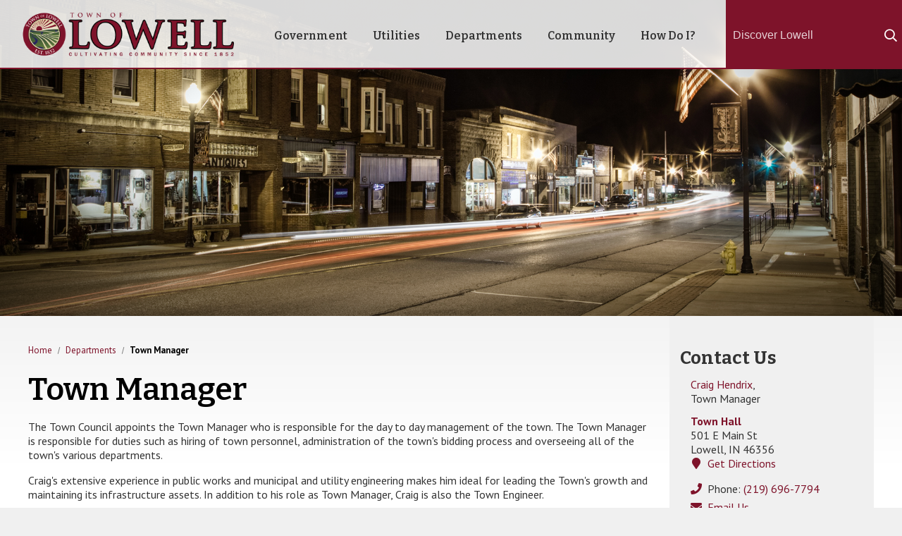

--- FILE ---
content_type: text/html; charset=UTF-8
request_url: https://www.lowell.net/department/index.php?structureid=2
body_size: 6008
content:
<!DOCTYPE html>
<html xmlns="http://www.w3.org/1999/xhtml" lang="en" xml:lang="en">
	<head>
		<meta http-equiv="content-type" content="text/html; charset=utf-8" />
<meta charset="utf-8">
<meta name="robots" content="all" />
<meta name="robots" content="index,follow" />
<meta name="description" content="The official website of the Town of Lowell, Indiana" />
<meta name="keywords" content="Town of Lowell, Lowell, Town of Lowell Indiana, town, government, town council, boards, building department, public safety, parks, public works" />

<meta property="og:image" content="https://www.lowell.net/images/misc/social-logo.png" />
<meta property="og:title" content="Town Manager" />
<meta property="og:description" content="The official website of the Town of Lowell, Indiana" />
<meta property="og:url" content="http://www.lowell.net/department/index.php?structureid=2" />
<meta property="og:site_name" content="Town of Lowell, Indiana" />
<meta name="twitter:card" content="summary_large_image" />
<meta name="twitter:image:alt" content="Town Manager" />

<meta name="viewport" content="width=device-width, initial-scale=1.0" />
<meta http-equiv="X-UA-Compatible" content="IE=edge,chrome=1" />

<title>Town Manager / Lowell, Indiana</title>

<link rel="stylesheet" href="/include/css/styles.css" media="screen" />
<link rel="stylesheet" href="/include/css/print.css" media="print" />
<link rel="stylesheet" href="/include/css/top-nav-mm.css" media="screen" />
<link rel="stylesheet" href="/include/fontawesome/all.min.css" />
<link type="text/css" rel="stylesheet" href="/include/css/weather-icons.css" media="screen" />

<link href="https://fonts.googleapis.com/css2?family=Bitter:wght@100;200;300;400;500;600;700&display=swap" rel="stylesheet">
<link href="https://fonts.googleapis.com/css2?family=PT+Sans:wght@400;700&display=swap" rel="stylesheet">

<!--
<script type="text/javascript" src="/include/js/mootools-1.3.2-core.js"></script>
<script type="text/javascript" src="/include/js/mootools-1.3.2-more.js"></script>
-->
<script type="text/javascript" src="/include/js/mootools-core-1.6.0.js"></script>
<script type="text/javascript" src="/include/js/mootools-more-1.6.0.js"></script>
<script src="/include/js/scroll-spy-min.js"></script>
<script src="/include/js/drop-down-menu-mm.js"></script>
<script src="/include/js/top-nav-mm.js"></script>
<script src="/include/js/utilities.js"></script>

<link rel="apple-touch-icon" sizes="180x180" href="/images/favicons/apple-touch-icon.png">
<link rel="icon" type="image/png" sizes="32x32" href="/images/favicons/favicon-32x32.png">
<link rel="icon" type="image/png" sizes="16x16" href="/images/favicons/favicon-16x16.png">
<link rel="manifest" href="/images/favicons/site.webmanifest">
<link rel="mask-icon" href="/images/favicons/safari-pinned-tab.svg" color="#266615">
<link rel="shortcut icon" href="/images/favicons/favicon.ico">
<meta name="msapplication-TileColor" content="#da532c">
<meta name="msapplication-config" content="/images/favicons/browserconfig.xml">
<meta name="theme-color" content="#ffffff">

<!-- Global site tag (gtag.js) - Google Analytics -->
<script async src="https://www.googletagmanager.com/gtag/js?id=G-W9DP863W5W"></script>
<script>
	window.dataLayer = window.dataLayer || [];
	function gtag(){
	  dataLayer.push(arguments);
	}
	gtag('js', new Date());

	gtag('config', 'G-W9DP863W5W');
</script><link rel="stylesheet" type="text/css" href="/include/css/flyouts.css" />
<script type="text/javascript" src="/include/js/tabs.js"></script>


<link rel="stylesheet" type="text/css" href="/include/css/swiper.min.css" />
<link rel="stylesheet" type="text/css" href="/include/css/slideshow-secondary.css" />
<script type="text/javascript" src="/include/js/swiper.min.js"></script>

<script>
	document.addEventListener("DOMContentLoaded", function() {
		var swipers = document.querySelectorAll('.swiper-container') !== null;
		if (swipers) {
			var swiper = new Swiper('.swiper-container', {
				effect: 'fade',
				loop: true,
				speed: 2000,
				autoplay:{
					delay: 2500,
					disableOnInteraction: false
				},
				/*,
				pagination: {
					el: '.swiper-pagination',
					clickable: true,
				},
				*/
				navigation: {
					nextEl: '.swiper-button-next',
					prevEl: '.swiper-button-prev',
				}
			});
		}
	});
</script><style>
				.secondaryHeaderContainer { background-image: url('https://www.lowell.net/egov/images/1625072768_92054.jpg') !important; }
			</style>	</head>
	<body class="bodySecondary">
		
		<!-- header -->
<a class="skipLink" href="#startcontent">Skip over navigation</a>
<header class="header clearfix" role="banner">
	
	<div class="clearfix">
		<div class="siteTitle clearfix" id="siteLogo"><a href="/">The Town of Lowell, Indiana</a></div>
	</div>

	<!-- navigation -->
	<div id="navPositioner">
		<div id="nav" class="clearfix">		
			<div id="menuToggleContainer"><a href="#" id="menuToggle" title="Toggle Menu">Menu</a></div>
			<div id="topNavContainer">
				<nav id="menuContainer" role="navigation">
					<ul id="topNav">
						<li id="goveItem"><a href="/government" class="topLevel">Government</a></li>
						<li id="utilItem"><a href="/department/?structureid=" class="topLevel">Utilities</a></li>
						<li id="depaItem"><a href="/category?categoryid=1" class="topLevel">Departments</a></li>
						<li id="commItem"><a href="/category?categoryid=2" class="topLevel">Community</a></li>
						<li id="howdItem"><a href="/category?categoryid=7" class="topLevel">How Do I?</a></li>
					</ul>
				</nav>
			</div>
		</div>
	</div>
	<!-- /navigation -->

	<!-- searchBar -->
	<div class="searchBar">
		<div class="searchWrapper">
			<form class="searchForm" method="post" id="eGovQuickSearch" action="/egov/apps/search.egov" role="search">
				<input type="hidden" name="view" value="basic" id="view" />
				<input type="hidden" name="act" value="result" id="act" />
				<input type="hidden" name="page" value="1" id="page" />
										
				<div class="searchInputWrapper">
					<label for="eGov_searchTerms">Search</label>
					<input name="eGov_searchTerms" id="eGov_searchTerms" class="searchInput" type="search" spellcheck="true" placeholder="Discover Lowell">
				</div>
				<button name="eGov_buttonSearchSubmit" id="eGov_buttonSearchSubmit" class="searchSubmit" type="submit"><i class="far fa-search"></i><span class="hiddenText">Submit</span></button>
			</form>
		</div>
	</div>
	<!-- /searchBar -->

</header>   
<a name="startcontent" class="skipLink">Start Content</a>
<!-- /header -->		
		<div class="secondaryHeaderContainer"><div class="secondaryHeader"></div></div>
		<div class="mainContent">

			<div class="wrap">
				<div class="secondaryColumns">
					<div class="secondaryColumnsInner">
						<div class="column1" role="main">
							<!--breadcrumbs--><div class="breadcrumbs"><nav class="breadcrumbsInner" aria-label="Breadcrumb"><ol><li><a href="/">Home</a></li><li><a href="/departments" class="bread">Departments</a></li><li><a href="https://www.lowell.net/department/index.php?structureid=2" aria-current="page">Town Manager</a></li></ol></nav></div><!--/breadcrumbs--><!--Begin Town Manager--><!--eGov Site Alive--><div class="descContainer clearfix"><h1 class="sectionTitle">Town Manager</h1><p>The Town Council appoints the Town Manager who is responsible for the day to day management of the town. The Town Manager is responsible for duties such as hiring of town personnel, administration of the town's bidding process and overseeing all of the town's various departments.</p>
<p>Craig's extensive experience in public works and municipal and utility engineering makes him ideal for leading the Town's growth and maintaining its infrastructure assets. In addition to his role as Town Manager, Craig is also the Town Engineer.</p>
<p><a href="https://www.lowell.net/egov/apps/staff/directory.egov?view=detail;id=9">Meet the Town Manager</a></p></div><!--End Town Manager-->
<div class="tabsContainer clearfix">
	<div class="tabsContainerInner">
		<div class="tabButtonGroup" role="tablist" aria-orientation="horizontal" aria-label="Related Information">
			<button role="tab"
								aria-selected="false"
								aria-controls="news-tab"
								id="news">
								<i class="far fa-fw fa-newspaper" aria-hidden="true"></i><span>Recent News</span>
							</button><button role="tab"
								aria-selected="false"
								aria-controls="pages-tab"
								id="pages">
								<i class="far fa-fw fa-link" aria-hidden="true"></i><span>Useful Links</span>
							</button><button role="tab"
								aria-selected="false"
								aria-controls="forms-tab"
								id="forms">
								<i class="far fa-fw fa-check-square" aria-hidden="true"></i><span>Forms</span>
							</button>		</div>
		<div class="tabPanelGroup">
			<div tabindex="0" role="tabpanel" id="news-tab" aria-labelledby="news" hidden=""> <!--Begin Recent News--><!--eGov Site Alive--><div class="cwContainer clearfix"><h2 class="cwHeader"><span>Recent News</span></h2><div class="cwContainerInner"><ul class="cwList"><li class="clearfix"><a href="https://www.lowell.net/egov/apps/document/center.egov?view=item&id=2992" class="cwLink" title="2024-2025 Title VI Goals and Accomplishments: Link to PDF File">2024-2025 Title VI Goals and Accomplishments</a></li><li class="clearfix"><a href="https://www.lowell.net/egov/apps/document/center.egov?view=item&id=2993" class="cwLink" title="2025-09 Title VI Agreement: Link to PDF File">2025-09 Title VI Agreement</a></li><li class="clearfix"><a href="https://www.lowell.net/egov/apps/document/center.egov?view=item&id=2897" class="cwLink" title="Street Resurfacing: Link to PDF File">Street Resurfacing</a></li><li class="clearfix"><a href="https://www.lowell.net/egov/apps/document/center.egov?view=item&id=2894" class="cwLink" title="Memo: Washington Street Reconstruction Project: Link to PDF File">Memo: Washington Street Reconstruction Project</a></li><li class="clearfix"><a href="https://www.lowell.net/egov/apps/document/center.egov?view=item&id=2886" class="cwLink" title="Notice of sale of real estate: Link to PDF File">Notice of sale of real estate</a></li></ul></div><div class="moreContainer"><a href="https://www.lowell.net/egov/apps/document/center.egov?view=browse&eGov_searchType=4&eGov_searchDepartment=2" class="moreLink">More Recent News</a></div></div><!--End Recent News--></div><div tabindex="0" role="tabpanel" id="pages-tab" aria-labelledby="pages" hidden=""> <!--Begin Useful Links--><!--eGov Site Alive--><div class="cwContainer"><h2 class="cwHeader"><span>Useful Links</span></h2><div class="cwContainerInner"><ul class="cwList"><li><a href="https://www.lowell.net/egov/apps/document/center.egov?view=item&id=2992" class="cwLink pdfLink" title="2024-2025 Title VI Goals and Accomplishments: Link to PDF File">2024-2025 Title VI Goals and Accomplishments</a><br /></li><li><a href="https://www.lowell.net/egov/apps/document/center.egov?view=item&id=2993" class="cwLink pdfLink" title="2025-09 Title VI Agreement: Link to PDF File">2025-09 Title VI Agreement</a><br /></li><li><a href="https://www.lowell.net/egov/apps/document/center.egov?view=item&id=2788" class="cwLink pdfLink" title="Water Proceeds Investment Review 2.25.2025: Link to PDF File">Water Proceeds Investment Review 2.25.2025</a><br /></li><li><a href="https://www.lowell.net/egov/apps/document/center.egov?view=item&id=2780" class="cwLink pdfLink" title="West Side Sewer Meeting Notice 2/28/2025: Link to PDF File">West Side Sewer Meeting Notice 2/28/2025</a><br /></li><li><a href="https://www.lowell.net/egov/apps/document/center.egov?view=item&id=2634" class="cwLink pdfLink" title="Union Street Reconstruction: Link to PDF File">Union Street Reconstruction</a><br /></li></ul><div class="moreContainer"><a href="https://www.lowell.net/egov/apps/document/center.egov?view=browse&eGov_searchType=5&eGov_searchDepartment=2" class="moreLink">More Useful Links</a></div></div></div><!--End Useful Links--></div><div tabindex="0" role="tabpanel" id="forms-tab" aria-labelledby="forms" hidden=""> <!--Begin Forms--><!--eGov Site Alive--><div class="cwContainer"><h2 class="cwHeader"><span>Forms</span></h2><div class="cwContainerInner"><ul class="cwList"><li><a href="https://www.lowell.net/egov/apps/document/center.egov?view=item&id=2992" class="cwLink pdfLink" title="2024-2025 Title VI Goals and Accomplishments: Link to PDF File">2024-2025 Title VI Goals and Accomplishments</a><br /></li><li><a href="https://www.lowell.net/egov/apps/document/center.egov?view=item&id=2993" class="cwLink pdfLink" title="2025-09 Title VI Agreement: Link to PDF File">2025-09 Title VI Agreement</a><br /></li><li><a href="https://www.lowell.net/egov/apps/document/center.egov?view=item&id=2979" class="cwLink pdfLink" title="Employment Application: Link to PDF File">Employment Application</a><br /></li><li><a href="https://www.lowell.net/egov/apps/document/center.egov?view=item&id=2630" class="cwLink pdfLink" title="RFP - Lowell Maintenance Facility: Link to PDF File">RFP - Lowell Maintenance Facility</a><br /></li><li><a href="https://www.lowell.net/egov/apps/document/center.egov?view=item&id=2219" class="cwLink pdfLink" title="Environmental Assessment Form_Des # 1802920_Freedom Trail: Link to PDF File">Environmental Assessment Form_Des # 1802920_Freedom Trail</a><br /></li></ul><div class="moreContainer"><a href="https://www.lowell.net/egov/apps/document/center.egov?view=browse&eGov_searchType=6&eGov_searchDepartment=2" class="moreLink">More Forms</a></div></div></div><!--End Forms--></div>		</div>
	</div>
</div>
						</div>
						<div class="column2" role="aside">
							<!--eGov Site Alive--><div class="cwContact cwContainer"><h3 class="cwHeader"><span>Contact Us</span></h3><div class="cwContainerInner"><div class="cwContactHead clearfix"><div class="nameTitle"><a href="/egov/apps/staff/directory.egov?path=pro&usr=9" class="headLink">Craig&nbsp;Hendrix</a>, <br />Town Manager</div></div><div class="cwContactAddress"><a href="/egov/apps/locations/facilities.egov?view=detail&id=7"><strong>Town Hall</strong></a><br /><address>501 E Main St<br />Lowell, IN&nbsp;46356</address><ul class="fa-ul"><li><span class="fa-li"><i class="fas fa-map-marker" aria-hidden="true"></i></span><a href="https://www.google.com/maps/dir/Current+Location/501+E+Main+St+Lowell+IN+46356" target="_blank" rel="noopener noreferrer" title="Get Google Directions to 501 E Main St  Lowell IN 46356">Get Directions</a></li></ul></div><ul class="cwContactList fa-ul"><li><span class="fa-li"><i class="fas fa-phone" aria-hidden="true"></i></span>Phone: <a title="Call (219) 696-7794" href="tel:+12196967794">(219) 696-7794</a></li><li><span class="fa-li"><i class="fas fa-envelope" aria-hidden="true" title="Email Us"></i></span><script>EmailDecode('138|133|141|132|131|119|132|119|125|123|136|86|130|133|141|123|130|130|68|132|123|138', 'Email Us', 'class=')</script></li><li><span class="fa-li"><i class="fas fa-users" aria-hidden="true"></i></span><a href="/egov/apps/staff/directory.egov?structureid=2">Staff Directory</a></li><li><span class="fa-li"><i class="fas fa-clock" aria-hidden="true"></i></span><span class="hiddenText">Hours: </span>Monday through Friday<br />
8 a.m. to 4 p.m.</li></ul></div></div><!--Begin In this Department--><!--eGov Site Alive--><div class="cwContainer"><h2 class="cwHeader" id="divisionNavigationHeading">In this Department</h2><div class="cwContainerInner"><div class="cwNavContainerList"><nav role="navigation" aria-labelledby="divisionNavigationHeading"><ul class="cwNavList"><li><a href="https://www.lowell.net/department/division.php?structureid=33">Redevelopment</a></li><li><a href="https://www.lowell.net/department/division.php?structureid=47">Public Works</a></li></ul></nav></div><div class="cwNavContainerMenu"><form id="divNav" name="divNav"><label class="jumpLabel" for="divNavSelect">Jump to a division</label><div class="navSelectWrap"><span class="navSelectReplace"></span><select id="divNavSelect"><option>Make a Selection</option><option value="https://www.lowell.net/department/division.php?structureid=33">Redevelopment</option><option value="https://www.lowell.net/department/division.php?structureid=47">Public Works</option><option value="/department/index.php?structureid=2">Section Home</option></select></div><input type="button" name="Go" value="Go!" onclick="goToPage('divNav','divNavSelect')"></form></div></div></div><!--End In this Department--><!--Begin Topics of Interest--><!--eGov Site Alive--><!--End Topics of Interest--><!--Begin More Information--><div class="cwContainer"><h2 class="cwHeader" id="infoNavigationHeading"><span>More Information</span></h2><div class="cwContainerInner">
						Find content and services related to this page.<br /><br /><div class="cwNavContainerList"><nav class="sideNavigation" role="navigation" aria-labelledby="infoNavigationHeading"><ul class="cwNavList"><li><a href="https://www.lowell.net/egov/apps/document/center.egov?eGov_searchDepartment=2">Document Center</a><div style="margin-left:15px;"><a href="https://www.lowell.net/egov/apps/document/center.egov?eGov_searchDepartment=2&eGov_searchType=11">Agendas</a><br /><a href="https://www.lowell.net/egov/apps/document/center.egov?eGov_searchDepartment=2&eGov_searchType=14">Breaking News</a><br /><a href="https://www.lowell.net/egov/apps/document/center.egov?eGov_searchDepartment=2&eGov_searchType=6">Forms & Applications</a><br /><a href="https://www.lowell.net/egov/apps/document/center.egov?eGov_searchDepartment=2&eGov_searchType=12">Minutes</a><br /><a href="https://www.lowell.net/egov/apps/document/center.egov?eGov_searchDepartment=2&eGov_searchType=4">News & Notices</a><br /><a href="https://www.lowell.net/egov/apps/document/center.egov?eGov_searchDepartment=2&eGov_searchType=19">Ordinances & Resolutions</a><br /><a href="https://www.lowell.net/egov/apps/document/center.egov?eGov_searchDepartment=2&eGov_searchType=28">Plans & Maps</a><br /><a href="https://www.lowell.net/egov/apps/document/center.egov?eGov_searchDepartment=2&eGov_searchType=5">Useful Links</a><br /></div></li><li><a href="https://www.lowell.net/egov/apps/locations/facilities.egov?eGov_searchDepartment=2">Locations</a></li></ul></nav></div><script>
				function goToContentUrl() { 
					var index = document.contentNav.contentNavSelect.options[document.contentNav.contentNavSelect.selectedIndex].value; 
					window.location=index;
				} 
			</script><div class="cwNavContainerMenu"><form id="contentNav" name="contentNav"><label class="jumpLabel" for="contentNavSelect">Jump to a content archive</label><div class="navSelectWrap"><span class="navSelectReplace"></span><select id="contentNavSelect"><option>Make a Selection</option><option value="https://www.lowell.net/egov/apps/locations/facilities.egov?eGov_searchDepartment=2">Locations</option><option value="https://www.lowell.net/egov/apps/document/center.egov?eGov_searchDepartment=2">Document Center</option><option value="https://www.lowell.net/egov/apps/document/center.egov?eGov_searchDepartment=2&eGov_searchType=4">
											 - News & Notices</option><option value="https://www.lowell.net/egov/apps/document/center.egov?eGov_searchDepartment=2&eGov_searchType=5">
											 - Useful Links</option><option value="https://www.lowell.net/egov/apps/document/center.egov?eGov_searchDepartment=2&eGov_searchType=6">
											 - Forms & Applications</option><option value="https://www.lowell.net/egov/apps/document/center.egov?eGov_searchDepartment=2&eGov_searchType=11">
											 - Agendas</option><option value="https://www.lowell.net/egov/apps/document/center.egov?eGov_searchDepartment=2&eGov_searchType=12">
											 - Minutes</option><option value="https://www.lowell.net/egov/apps/document/center.egov?eGov_searchDepartment=2&eGov_searchType=14">
											 - Breaking News</option><option value="https://www.lowell.net/egov/apps/document/center.egov?eGov_searchDepartment=2&eGov_searchType=19">
											 - Ordinances & Resolutions</option><option value="https://www.lowell.net/egov/apps/document/center.egov?eGov_searchDepartment=2&eGov_searchType=28">
											 - Plans & Maps</option></select></div><input type="button" name="Go" value="Go!" onclick="goToPage('contentNav','contentNavSelect')"></form></div></div></div><!--End More Information-->						</div>
					</div>
				</div>
			</div>
		</div>

		<!-- footer -->
<div class="topFooter">
	<div class="wrap">
		<div>
			<!-- topFooter -->
			<div >
				<i class="fal fa-comments" ></i> 
				<h1>Receive Community Email Notifications</h1>
				<a href="/egov/apps/egov/connect.egov">Click To Subscribe</a>
			</div>
			<!-- /topFooter -->
		</div>
	</div>
</div>

<footer class="footer">
	<div class="footerColumn clearfix">
		<img src="/images/footer/Footer_Logo.png" alt="Lowell, IN" id="footerLogo" />
		<h1>Contact Us</h1>
		<p>501 East Main Street Lowell, IN 46356<br>
		   <i class="fas fa-phone" ></i>  219.696.7794 &nbsp;&nbsp; <i class="far fa-clock" ></i>  8:00am - 4:00pm (M-F)<br>
		   <i class="fas fa-envelope" ></i>  <a href="mailto:townhall@lowell.net">townhall@lowell.net</a>
		</p>
	</div>
	<div class="footerColumn">
		<p>&copy; 2026&nbsp;<a href="/">Town of Lowell, Indiana</a></p>
		<ul>
			<li><a href="/privacy">Privacy Policy</a></li>
			<li><a href="/accessibility">Accessibility Statement</a></li>
			<li><a href="/terms">Terms of Use</a></li>
			<li><span><i class="fas fa-users" aria-hidden="true"></i></span> <a href="https://portal.office.com">Employees</a></li>
		</ul>
		<img src="/images/footer/core-logo-b.png" alt="CORE Business Technologies" id="coreLogo" />
		<p>Site Design and Content Management by <br><a href="https://www.corebt.com" rel="nofollow">CORE Business Technologies</a></p>
	</div>
</footer>
<!-- /footer -->
	</body>
</html>


--- FILE ---
content_type: text/css
request_url: https://www.lowell.net/include/css/styles.css
body_size: 10582
content:
/********************************************************************************
 * Default Screen Styles
 ********************************************************************************/
@media screen {
	html {
		scroll-behavior: smooth;
	}

	/* Reset some defaults
	 ****************************************************************************/
	/* redefine headers */
	h1, h2, h3, h4, h5, h6 {
		color: #000;
		margin: .5em 0;
		font-family: 'Bitter', serif;
		font-weight: 600;
	}

	h1 {
		font-size: 2.5em;
	}

	h2 {
		font-size: 2.0em;
	}

	h3 {
		font-size: 1.5em;
	}

	h4 {
		font-size: 1.3em;
	}

	h5 {
		font-size: 1.2em;
	}

	h6 {
		font-size: 1.0em;
	}

	img {
		max-width: 100%;
		height: auto !important;
		-ms-interpolation-mode: bicubic;
		border: 0;
	}

	a:active,
	a:focus,
	button:active,
	button:focus,
	input:active,
	input:focus,
	span[class^="accordionToggle_"]:active,
	span[class^="accordionToggle_"]:focus {
		outline: 2px dashed #878787;
		animation: focusAnimation 2s;
	}

	@keyframes focusAnimation {
		0% {outline: 2px dashed #ad0000; }
		100% {outline: 2px dashed #878787; }
	}

	hr {
		background-color :#ddd;
		border:none;
		color: #ddd;
		height: 1px;
	}

	/* Site-wide Links
	 ****************************************************************************/
	a:link {
		color: #7e132a;
		text-decoration: none;

		-moz-transition: color .2s;
		-webkit-transition: color .2s;
		-o-transition: color .2s;
		transition: color .2s;
	}

	a:link:visited, a:visited {
		color: #7e132a;
	}

	a:link:hover,
	a:active,
	a:visited:hover {
		color: #a81a38;
		/*text-decoration: underline;*/
	}

	body {
		background: #f0f0f0;
		color: #333;
		font-family: 'PT Sans', sans-serif;
		font-weight: 400;
		margin: 0;
		padding: 0;
		font-size: 1rem;
	}




	/* Let's do this thing
	 ****************************************************************************/
	.wrap {
		margin: 0 auto;
		max-width: 75rem;
		box-sizing: border-box;
	}




	/* Breaking News
	 ****************************************************************************/
	.breakingNewsContainer {
		margin: 0 auto;
		padding: 30px 0;
		clear: both;
	}

	.breakingNews {
		max-width: 75rem;
		min-height: 5rem;
		margin: 0 auto;
		background: #bc0000;
		position: relative;
	}

	.breakingNews .col1 {
		width: 16.5rem;
		left: 15px;
		position: absolute;
	}

	.breakingNews .col1 .cwHeader {
		background: none;
		color: #fff;
		font-size: 1.7rem;
		font-weight: 700;
		margin-top: 0.9375rem;
		padding: 0.625rem;
		text-transform: uppercase;
	}

		.breakingNewsContainer .col1 .cwHeader  {
			-webkit-animation: shake 1s cubic-bezier(.36,.07,.19,.97) both 3;
			-webkit-transform-origin: 0 0;
			-moz-animation: shake 1s cubic-bezier(.36,.07,.19,.97) both 3;
			-moz-transform-origin: 0 0;
			animation: shake 2s cubic-bezier(.36,.07,.19,.97) both 3;
			transform-origin: 0 0;
		}

			@-webkit-keyframes shake {
				0% { -webkit-transform: translate3d(0, 0, 0); }
				10%, 90% {-webkit-transform: translate3d(-0.0625rem, 0, 0);}
				20%, 80% {-webkit-transform: translate3d(2px, 0, 0);}
				30%, 50%, 70% {-webkit-transform: translate3d(-4px, 0, 0);}
				40%, 60% {-webkit-transform: translate3d(4px, 0, 0);}
			}

			@-moz-keyframes shake {
				0% {-moz-transform: translate3d(0, 0, 0);}
				10%, 90% {-moz-transform: translate3d(-0.0625rem, 0, 0);}
				20%, 80% {-moz-transform: translate3d(2px, 0, 0);}
				30%, 50%, 70% {-moz-transform: translate3d(-4px, 0, 0);}
				40%, 60% {-moz-transform: translate3d(4px, 0, 0);}
			}

			@keyframes shake {
				0% {transform: translate3d(0, 0, 0);}
				10%, 90% {transform: translate3d(-0.0625rem, 0, 0);}
				20%, 80% {transform: translate3d(2px, 0, 0);}
				30%, 50%, 70% {transform: translate3d(-4px, 0, 0);}
				40%, 60% {transform: translate3d(4px, 0, 0);}
			}

	.breakingNews .col1 .cwHeader span {
		display: block;
	}

	.breakingNewsContainer .col2 {
		margin-left: 17.5rem;
		padding: 25px 20px 10px 20px;
		color: #fff;
	}

	.breakingNews .col2 .cwBreakingNewsList {
		font-size: .9em;
	}

	.breakingNews .col2 .cwBreakingNewsList a {
		color: #fff;
		font-weight: bold;
		text-decoration: underline;
	}

	.breakingNews .col2 .cwBreakingNewsList .pdfLink:after {
		color: #fff;
		text-decoration: none;
	}


	.breakingNews .col2 a.moreLink {
		color: #fff;
		text-decoration: underline;
	}

	.breakingNews .col2 a:hover {
		color: #fff;
		text-decoration: none;
	}

	.breakingNews a.moreLink {
		color: #fff;
		text-decoration: underline;
	}

	.breakingNews a.moreLink:hover {
		color: #fff;
		text-decoration: none;
	}





	/* Header
	 ****************************************************************************/
	.header {
		z-index: 12;
		background-color:rgba(255,255,255,0.85);
		border-bottom: solid 2px #7e132a;
		position: relative;
	}

	.header > .wrap {
		position: relative;
	}

	.siteTitle {
		height: 6rem;
		margin: 0 30px;
		width: 27rem;
		z-index: 11;
	}

	.siteTitle a {
		background: url('/images/header/site-title.png') center center no-repeat;
		-webkit-background-size: contain;
		background-size: contain;
		display: block;
		height: 6rem;
		margin: 0;
		width: 19rem;
		text-indent: -7500px;
	}

	.skipLink {
		left: -7500px;
		position: absolute;
	}



	/* Header Utilities
	 ****************************************************************************/
	.headerUtilities {
		position: absolute;
		right: 20px;
		top: -7.1rem;
	}



	/* Search
	 ****************************************************************************/
	
	.searchBar {
		right: 0;
		position: absolute;
		top: 0;
		z-index: 10;
		background-color: #7e132a;
	}

	.searchWrapper {
		height: 6rem;
		overflow: hidden;
		width: 15.625rem;
		z-index: 12;
	}

	.searchForm {
		overflow: hidden;
		position: relative;
		padding-top: 34px;
	}

		.searchForm label {
			height: 0;
			left: -35000px;
			position: absolute;
			width: 0;
		}

	.searchInputWrapper {
		overflow: hidden;
		padding: 0 0 0 0;
	}

	.searchInput {
		color: #fff;
		background: none;
		border-radius: 0;
		border: 0;
		font-size: 1rem;
		height: 2rem;
		padding: 0 3rem 0 0.625rem;
		width: 100%;

		-webkit-box-sizing: content-box;
		-moz-box-sizing: content-box;
		-ms-box-sizing: content-box;
		box-sizing: content-box;

		-webkit-appearance: none;
	}

	.searchSubmit {
		color: #fff;
		background: none;
		border-radius: 0;
		border: none;
		display: block;
		font-family: 'Font Awesome 5 Pro';
		font-size: 1.1rem;
		height: 2rem;
		line-height: 1;
		padding: 0;
		position: absolute;
		right: 0;
		top: 34px;
		width: 2rem;

		-webkit-appearance: none;
	}

	.searchInput:focus {
		outline: none;
		border-color: #fff;
	}

	.searchInput:focus.searchSubmit { color: #fff; }

	.searchSubmit:hover {
		color: #fff;
		cursor: pointer;
	}

	.searchInput:-webkit-input-placeholder { /* WebKit, Blink, Edge */
		color: #fff;
		opacity: 1;
	}

	.searchInput:-moz-placeholder { /* Mozilla Firefox 4 to 18 */
		color: #fff;
		opacity: 1;
	}

	.searchInput:-moz-placeholder { /* Mozilla Firefox 19+ */
		color: #fff;
		opacity: 1;
	}

	.searchInput:-ms-input-placeholder { /* Internet Explorer 10-11 */
		color: #fff;
		opacity: 1;
	}

	::placeholder { /* Chrome, Firefox, Opera, Safari 10.1+ */
  		color: #fff;
  		opacity: .8; /* Firefox */
	}

	:-ms-input-placeholder { /* Internet Explorer 10-11 */
	  color: #fff;
	}

	::-ms-input-placeholder { /* Microsoft Edge */
	  color: #fff;
	}


	


	/* Service Icons
	 ****************************************************************************/	
	
	.serviceLinks {
		min-height: 220px;
		background-color: #f0f0f0;
		border-top: 0.625rem solid #7e132a;
		overflow: visible;
		z-index: 10;
	}

	.serviceLinks > .wrapper {
		position: relative;
		width: 100%;
		z-index: 11;
	}

	

	.serviceIconsContainer {
		margin-top: -70px;
	}

	.serviceIcons div {
		height: 190px;
		width: 13.5%;
		float: left;
    	position: relative;
    	background-color: #fff;
    	border-bottom: 0.625rem solid #7e132a;
    	margin: 1.2%;
    	box-shadow: 0 4px 8px 0 rgba(0, 0, 0, 0.2), 0 6px 20px 0 rgba(0, 0, 0, 0.19);
	}

	.serviceIcons div:hover {
		background-color: #7e132a;
		color: #fff !important;
	}

		.serviceIcons div:hover a span:nth-of-type(1) {
			color: #fff;
		}
		.serviceIcons div:hover a span:nth-of-type(2) {
			color: #fff;
		}
	
	.serviceIcons a {
		margin: 0;
		position: absolute;
		text-align: center;
		top: 50%;
    	left: 50%;
    	margin-right: -50%;
    	transform: translate(-50%, -50%);
    	font-family: 'Bitter', serif;
		font-weight: 600;
	}

	.serviceIcons i {
		text-align: center;
	}

		.serviceIcons a span:first-of-type {
			color: #7e132a;
			font-size: 4rem;
		}

		.serviceIcons a span:nth-of-type(2) {
			color: #333;
			font-size: 1.3rem;
		}






	/* Home Main Content
	 ****************************************************************************/
	.bodyHome .mainContent {
		background: ;
		background: -moz-linear-gradient(top,  #f2f2f2 0%, #ffffff 20%);
		background: -webkit-linear-gradient(top,  #f2f2f2 0%,#ffffff 20%);
		background: linear-gradient(to bottom,  #f2f2f2 0%,#ffffff 20%);
		filter: progid:DXImageTransform.Microsoft.gradient( startColorstr='#f2f2f2', endColorstr='#ffffff',GradientType=0 );
		z-index: 20;
	}




	/* Home Page Columns
	 ****************************************************************************/
	.homeColumns {
		background: url('/images/home/town.jpg') center center no-repeat;
		-webkit-background-size: cover;
		background-size: cover;
		margin-top: 0px;
	}

	.homeColumns33 {
		display: table;
		width: 100%;
	}

	.homeColumns33 > div {
		display: table-row;
	}

	/*
	.homeColumns33 > div > div {
		display: table-cell;
		vertical-align: top;
		width: 50%;
		position: relative;
		padding: 4rem 1.875rem;
	}
	*/

	.homeColumns33 > div > div {
		display: table-cell;
		vertical-align: top;
		width: 33.333%;
		position: relative;
		padding: 4rem 1.875rem;
	}

	.homeColumns33 > div > div:nth-of-type(2) {
		background: rgba(255, 255, 255, .75);
		box-shadow: 0px 0px 10px 0px rgba(0,0,0,0.1);
	}


	.homeColumns33 > div > div .cwHeader {
		margin-bottom: 3rem;
	}

	.homeColumns33new > div > div .cwHeader {
		margin-bottom: 3rem;
	}

	.homeColumns33 button[role="tab"] {
		margin: 0 0 0 0;
		padding: 0;
	}

	.homeColumns33 button[role="tab"]:nth-of-type(1) {
		background: #284a79;
	}

	.homeColumns33 button[role="tab"]:nth-of-type(2) {
		background: #4b4b4b;
	}




	/* Home News
	 ****************************************************************************/	
	.cwNewsHome {
		padding: 0;
	}
	.cwNewsHome .cwList li {
		color: #333;
	}

	.cwNewsHome .cwList li a {
		font-family: 'PT Sans', sans-serif;
		font-weight: 600;
		line-height: 1.375rem;
		font-size: 1rem;
	}

	.cwNewsHome .cwList li .subtext {
		color: #333;
		font-size: 1rem;
		line-height: 1.375rem;
	}


	

	/* Home Events
	 ****************************************************************************/
	.cwItem {
		width: 100%;
		display: inline-block;
		padding-right: 2%;
	}

	.cwEventsHome ul.cwList div.bigDate {
		color: #fff;
		display: table-cell;
		padding: 0 0 6px 0;
		position: relative;
		text-align: center;
		text-transform: uppercase;
		vertical-align: top;
		font-family: 'PT Sans', sans-serif;
		font-weight: 400;
	}

	.cwEventsHome ul.cwList li .titleLink {
		display: table-cell;
		padding: 0 0 0 20px;
		vertical-align: top;
		width: 100%;
		margin-bottom: 30px;
		font-family: 'PT Sans', sans-serif;
		font-weight: 400;
		font-size: 1rem;
	}


	.cwEventsHome ul.cwList div.bigDate .dateContainer {
		background: #7e132a;
		border-radius: 50%;
		color: #fff;
		height: 75px;
		width: 75px;
		margin-top: -.4rem;
		padding: .7rem;

		-webkit-box-sizing: border-box;
		-moz-box-sizing: border-box;
		-ms-box-sizing: border-box;
		box-sizing: border-box;
	}

	.cwEventsHome ul.cwList div.bigDate .month {
		font-size: 13px;
		line-height: 1;
	}

	.cwEventsHome ul.cwList div.bigDate .day {
		font-weight: 700;
		font-size: 38px;
		line-height: 1;
	}

	.cwEventsHome i {
		margin: 0.25rem 0.375rem 0.25rem 0;
	}

	.cwEventsHome .eventLocation i {
		float: left;
	}

	.cwEventsHome .eventLocation div {
		overflow: hidden;
	}










	/* Secondary Structure
	 ****************************************************************************/
	.bodySecondary .mainContent {
		position: relative;
		/* Permalink - use to edit and share this gradient: https://colorzilla.com/gradient-editor/#ffffff+0,f3f3f3+0,ffffff+20,ffffff+20 */
		background: rgb(255,255,255); /* Old browsers */
		background: -moz-linear-gradient(top,  rgba(255,255,255,1) 0%, rgba(243,243,243,1) 0%, rgba(255,255,255,1) 20%, rgba(255,255,255,1) 20%); /* FF3.6-15 */
		background: -webkit-linear-gradient(top,  rgba(255,255,255,1) 0%,rgba(243,243,243,1) 0%,rgba(255,255,255,1) 20%,rgba(255,255,255,1) 20%); /* Chrome10-25,Safari5.1-6 */
		background: linear-gradient(to bottom,  rgba(255,255,255,1) 0%,rgba(243,243,243,1) 0%,rgba(255,255,255,1) 20%,rgba(255,255,255,1) 20%); /* W3C, IE10+, FF16+, Chrome26+, Opera12+, Safari7+ */
		filter: progid:DXImageTransform.Microsoft.gradient( startColorstr='#ffffff', endColorstr='#ffffff',GradientType=0 ); /* IE6-9 */

		overflow: hidden; /* just fyi - prevent shadow bleed on the right column*/
	}

/*	.columnBackground {
		position: absolute;
		content: " ";
		background: #f4f4f4;
		right: 0;
		top: 0;
		bottom: 0;
		left: calc(((100vw + 75rem) / 2) - 20.825rem);
	}*/

	.secondaryHeaderContainer {
		background: url('/images/secondary/secondary-header.jpg') center center no-repeat;
		background-size: cover;
		max-height: 37.5rem;
		overflow: hidden;
		position: relative;
		z-index: 4;
		margin-top: -8.125rem;
	}

	.secondaryHeader {
		height: 0;
		padding-top: 22%;
		min-height: 30rem;
		position: relative;

		-webkit-box-sizing: border-box;
		-moz-box-sizing: border-box;
		box-sizing: border-box;

		background: -moz-radial-gradient(center, ellipse cover,  rgba(0,0,0,0) 44%, rgba(0,0,0,0.55) 100%);
		background: -webkit-radial-gradient(center, ellipse cover,  rgba(0,0,0,0) 44%,rgba(0,0,0,0.55) 100%);
		background: radial-gradient(ellipse at center,  rgba(0,0,0,0) 44%,rgba(0,0,0,0.55) 100%);
		filter: progid:DXImageTransform.Microsoft.gradient( startColorstr='#00000000', endColorstr='#78000000',GradientType=1 );
	}

	/* columns */
	.secondaryColumns {
		display: table;
		width: 100%;
	}

	.bodyApps .secondaryColumns {
		display: block;
		width: auto;
	}

	.secondaryColumns.eGovContentColumns {
		display: block;
	}

	.secondaryColumnsInner {
		display: table-row;
	}

	.secondaryColumns.eGovContentColumns .secondaryColumnsInner {
		display: block;
	}

	.secondaryColumnsInner .column1 {
		display: table-cell;
		padding: 30px 30px 30px 0;
		vertical-align: top;
		width: 100%;
	}

	.secondaryColumnsInner .column2 {
		background: #f0f0f0;
		display: table-cell;
		padding: 40px 0 100px 0;
		position: relative;
		vertical-align: top;

		-webkit-box-shadow: 0px 0px 16px 4px rgba(0,0,0,0);
		-moz-box-shadow: 0px 0px 16px 4px rgba(0,0,0,0);
		box-shadow: 0px 0px 16px 4px rgba(0,0,0,0);

		-webkit-box-sizing: border-box;
		-moz-box-sizing: border-box;
		-ms-box-sizing: border-box;
		box-sizing: border-box;
	}

	.secondaryColumnsInner .column2 .cwContainer:after {
		display: block;
		height: 1px;
		width: auto;
		margin: 0;
		content: '';
		/*background: #d6d6d6;*/
		/*background: -moz-linear-gradient(left,  rgba(255,255,255,0) 0%, rgba(127,127,127,1) 50%, rgba(255,255,255,0) 100%);
		background: -webkit-linear-gradient(left,  rgba(255,255,255,0) 0%,rgba(127,127,127,1) 50%,rgba(255,255,255,0) 100%);
		background: linear-gradient(to right,  rgba(255,255,255,0) 0%,rgba(127,127,127,1) 50%,rgba(255,255,255,0) 100%);
		filter: progid:DXImageTransform.Microsoft.gradient( startColorstr='#00ffffff', endColorstr='#00ffffff',GradientType=1 );*/
	}

	.secondaryColumnsInner .column2 .cwContainer:last-of-type:after {
		background: none;
	}

	.secondaryColumnsInner .column2 .cwContainer .cwHeader {
		font-size: 1.9em;
		margin-top: 1.6rem;
		margin-bottom: 0;
		text-align: left;
	}

	.secondaryColumnsInner .column2 .cwContainer:first-of-type .cwHeader {
		margin-top: 0;
	}



	/* Secondary Service Icons
 	 ****************************************************************************/
	.bodySecondary .serviceIconsContainer {
		background: none;
		margin-top: 0;
		min-width: 18.125rem;
		padding: 0;
	}

	.bodySecondary .serviceIconsContainer > .wrap {
		margin-top: 0;
		padding: 0 10px;
	}


		.bodySecondary .serviceIcons div {
			height: 10rem;
			width: 47.5%;
	    	position: relative;
	    	text-align: center;
		}

		.bodySecondary .serviceIcons div:nth-of-type(5) {
			width: 97.5%;
		}


		.bodySecondary .serviceIcons a span:first-of-type {
			color: #7e132a;
			font-size: 3rem;
			width: 100%;
		}

		.bodySecondary .serviceIcons a span:nth-of-type(2) {
			color: #333;
			font-size: 1.2rem;
			width: 100%;
		}

		.bodySecondary .serviceIcons div:hover a span:nth-of-type(1) {
			color: #fff;
		}
		.bodySecondary .serviceIcons div:hover a span:nth-of-type(2) {
			color: #fff;
		}




	/* Tabs
 	 ****************************************************************************/
	.tabsContainer {
		margin-top: 15px;
		width: 100%;
		margin-bottom: 20px;
	}

	.tabsContainerInner {
	}

	.tabPanelGroup {
		vertical-align: top;
		width: 100%;
	}

	div[role="tablist"] {
		display: block;
		vertical-align: top;
		overflow: visible;
		display: flex;
	}

	button[role="tab"] {
		background: #7e132a;
		border-radius: 0;
		border: 0;
		box-sizing: border-box;
		color: #fff;
		font-family: inherit;
		font-size: inherit;
		margin: 0 4px 0 0;
		overflow: visible;
		padding: .5em .5em;
		position: relative;
		text-align: center;
		cursor: pointer;

		flex-grow: 1;
		flex-shrink: 1;
		flex-basis: 0;

		-webkit-appearance: none;

		-webkit-box-sizing: border-box;
		-moz-box-sizing: border-box;
		box-sizing: border-box;
	}

	button[role="tab"] > * {
	  pointer-events: none;
	}

	button[role="tab"]:last-of-type {
		margin-right: 0;
	}

	button[role="tab"] i {
		color: #fff;
		display: block;
		font-size: 1.9em;
		margin: 0 auto 0.625rem auto;
	}

	button[role="tab"] span {
		display: block;
		overflow: hidden;
		text-align: center;
	}

	button[role="tab"][aria-selected="true"] {
		background: #f6f6f6;
		color: #7e132a;
		outline: 0;
		cursor: default;
	}

	button[role="tab"][aria-selected="true"] i {
		color: #7e132a;
		cursor: default;
	}

	button[role="tab"]:hover,
	button[role="tab"]:focus,
	button[role="tab"]:active {
		border-radius: 0;
		color: #7e132a;
		background: #f6f6f6;
	}

	button[role="tab"]:hover i,
	button[role="tab"]:focus i,
	button[role="tab"]:active i {
		border-radius: 0;
		color: #7e132a;
	}

	button[role="tab"] {
		color: #fff;
		font-size: 1.1em;
	}

	.tabPanelGroup {
		background: #f6f6f6;
	}

	div[role="tabpanel"] {
		position: relative;
		z-index: 2;
		padding: 1.5em;

		transition: height 0.4s;

	}

	[role="tabpanel"]:focus {

		-webkit-box-sizing: border-box;
		-moz-box-sizing: border-box;
		-ms-box-sizing: border-box;
		box-sizing: border-box;
	}

	div[role="tabpanel"] .cwHeader {
		margin-top: 0;
		display: none;
	}

	.tabReturn {
		display: none;
	}



	/* Meeting Portal
	 ****************************************************************************/
	.agendaGroup {
		margin-bottom: 1.875rem;
	}

	.meetingButtons,
	.archiveButtons {
		display: flex;
		flex-direction: row;
		flex-wrap: wrap;
		justify-content: space-between;
		margin-bottom: 1.875rem;
	}

	a.meetingButton,
	a.archiveButton {
		background: #7e132a;
		color: #fff;
		font-size: 1.2rem;
		margin: 0 0.9375rem;
		padding: 0.375rem 0.5rem;
		text-align: center;

		flex-grow: 1;
		flex-shrink: 0;
		flex-basis: auto;
	}

	a.meetingButton:first-of-type,
	a.archiveButton:first-of-type {
		margin-left: 0;
	}

	a.meetingButton:last-of-type,
	a.archiveButton:last-of-type {
		margin-right: 0;
	}

	a.meetingButton:hover,
	a.archiveButton:hover {
		color: #fff ;
		background: #620e20;;
		text-decoration: none;
	}

	.meetingButton .fal,
	.archiveButton .fal {
		margin-right: 0.5rem;
		font-size: .9em;
	}

	#documentList table th:first-of-type {
		text-align: left;
	}

	table.sortable {
		border: 0.0625rem solid #dfdfdf;
	}

	table.sortable th {
		padding: .25rem;
		border-bottom: 0.125rem solid #dfdfdf;
		background: #fff;
	}

	table.sortable th:first-of-type{
		text-align: left;
	}

	table.sortable th:nth-of-type(2),
	table.sortable tr td:nth-of-type(2),
	table.sortable th:nth-of-type(3),
	table.sortable tr td:nth-of-type(3)  {
		text-align: center;
	}

	table.sortable th {
		font-size: 1.1em;
		font-weight: normal;
	}

	table.sortable .sort {
		cursor: pointer;
	}

	table.sortable .sort:after {
		font-family: 'Font Awesome 5 Pro';
		font-size: 1rem;
		color: #333;
		font-weight: 300;
		content: "\f0dc";
		padding-left: 0.2em;
	}

	table.sortable .sort.asc:after {
		content: "\f0de";
		color: #266615;
		font-weight: 700;
	}

	table.sortable .sort.desc:after {
		content: "\f0dd";
		color: #266615;
		font-weight: 700;
	}

	table.sortable tr {
		border-bottom: 0.0625rem solid #dfdfdf;
	}


	table.sortable tr:nth-of-type(even) {
		background: #fff;
	}

	table.sortable tr:nth-of-type(odd) {
		background: #f7f7f7;
	}

	table.sortable tr:hover {
		background: #ffffc9 !important;
	}

	table.sortable td {
		padding: .25rem;
	}

	table.sortable td .fa-file-pdf {
		color: #8c0000;
	}

	table.sortable td .fa-link {
		color: #2071c1;
	}

	table.sortable td .fa-file-word {
		color: #2b579a;
	}

	.pagination {
		display: inline-block;
		margin: 0;
		padding: 0;
	}

	.pagination li {
	  display:inline-block;
	  padding: 0.25rem;
	}

	.pagination li:first-child:nth-last-child(1) {
		display: none;
	}

	.pagination li:first-of-type:before {
		content: 'Page: ';
		display: inline-block;
		margin-right: .5rem;
	}

	.cellLabel {
		display: none; /*hide on big screens*/
	}

	.highlight {
		background: #e5e532;
		display: inline-block;
		padding: 0 .2em;
	}

	.linkSearchContainer {
		position: relative;
	}

	.linkSearchContainer label {
		position: absolute;
		left: -35000px;
	}

	.linkSearchContainer:after {
		font-family: "Font Awesome 5 Pro";
		content: "\f002";
		color: #d6d6d6;
		font-size: 1.7em;
		position: absolute;
		right: .5rem;
		top: .5rem;
		z-index: 5;
	}

	.liveMeetings {
		margin-bottom: 50px;
	}

	.liveMeetings img {
		margin: 15px 0;
	}





	/* Top Footer
	 ****************************************************************************/
	.topFooter {
		font-size: 1rem;
		line-height: 1;
		padding: 2rem 0;
		color: #fff;
		background-color: #7e132a;
		background: url('/images/home/topfooter.jpg') center center no-repeat;
		background-size: cover;
		text-align: center;
	}

	.topFooter i {
		font-size: 5.3125rem;
	}

	.topFooter p {
		font-size: 0.875rem;
	}

	.topFooter h1 {
		font-size: 2.125rem;
		line-height: 2.6rem;
		color: #fff;
	}

	.topFooter a {
		color: #fff;
		margin-top: 1.2em;
		display: inline-block;
		text-transform: uppercase;
		padding: 10px 15px;
		border: 1px solid #fff;
		border-radius: 20px;
		text-decoration: none;
	}

	.topFooter a:hover  {
		background-color: #fff;
		color: #333;
		text-decoration: none;
	}




	/* Footer
	 ****************************************************************************/
	.footer {
		font-size: 12px;
		padding: 2rem 0;
		position: relative;
		color: #333;
	}

	.footer a:link, .footer a:link:hover, .footer a:visited {
		color: #333;
		text-decoration: underline;
	}

	.footer .footerColumn:nth-of-type(1) {
		float: left;
		width: 45%;
		padding-left: 3.125rem;
		padding-bottom: 20px;
		font-size: 1rem;
		line-height: 1rem;
	}

	.footer .footerColumn:nth-of-type(2) {
		float: right;
		text-align: right;
		width: 45%;
		padding-right: 3.125rem;
		padding-bottom: 20px;
	}

	#egovLogo {
		float: right;
		height: 35px;
		margin-left: 8px;
		margin-top: -10px;
		position: relative;
		width: 80px;
		top: .5ex;
	}
	#coreLogo {
		float: right;
		height: 45px;
		margin-left: 8px;
		position: relative;
		width: 100px;
		top: 0ex;
		margin-top: -5px;
	}

	.footerColumn ul, .footerColumn ul li {
		list-style-type: none;
	}

	.footerColumn ul {
		margin-bottom: 20px;
		line-height: .5rem;
	}

	.footerColumn ul li {
		display: inline;
		margin: 0 4px 0 0;
		padding: 0 7px 0 0;
		border-right: 1px solid #333;
	}

	.footerColumn ul li:last-of-type {
		margin: 0;
		padding: 0;
		border: none;
	}

	.footer h1 {
		font-size: 1.5rem;
		color: #333;
	}

	.footer .footerColumn .footerContact p {
		line-height: 1.5rem;
	}

	.footerColumn p {
		line-height: 1.5rem;
	}

	.footerColumn p:nth-of-type(2)  {
		line-height: 1rem;
	}

	.footerColumn p:nth-of-type(3)  {
		line-height: 1rem;
	}

	#footerLogo {
		float: left;
		height: 10px;
		margin-right: 10px;
		position: relative;
		width: 110px;
		top: .5ex;
	}




	/* Content Windows
	 ****************************************************************************/
	.cwHeader  {
		color: #333;
		font-size: 2.2em;
		margin-bottom: 0;
		font-weight: 700;
	}

	.subtext {
		color: #444c54;
		font-size: .8em;
	}

	.subtext i {
		margin-right: .5rem;
	}

	.eventLocation,
	.eventTime {
		font-size: .8em;
	}

	.eventTime > i:nth-of-type(2) {
		margin-left: .75rem;
	}

	.cwContainer .cwLink {
		font-weight: bold;
	}

	.cwList {
		list-style-type: none;
		margin: 0 0 0 0;
		padding: 0;
	}

	.cwNewList li, .cwList li {
		margin: 0 0 0.9375rem 0;
		padding: 0;
	}

	.secondaryColumns .column2 .cwContainerInner {
		min-width: 18.125rem;
		padding: 0 1.875rem 1.25rem 1.875rem;
		margin-bottom: 1.25rem;

		-webkit-box-sizing: border-box;
		-moz-box-sizing: border-box;
		-ms-box-sizing: border-box;
		box-sizing: border-box;
	}

	.secondaryColumns .column2 .cwContainer .cwHeader {
		padding: .25rem 0.9375rem;
		margin-bottom: .5rem;
		font-size: 1.6em;

		-webkit-box-sizing: border-box;
		-moz-box-sizing: border-box;
		-ms-box-sizing: border-box;
		box-sizing: border-box;
	}

	.secondaryColumns .column2 .cwContainer:last-of-type {
		margin-bottom: 0;
		border-bottom: 0;
	}

	.secondaryColumns .column2 .cwContainer:after {
		content: '';
		display: block;
		height: 0.0625rem;
		margin: 20px 0;
		width: auto;
		background: #ccc;
	}

	.secondaryColumns .column2 .cwContainer:last-of-type:after {
		display: none;
	}
	

	.secondaryColumns .column2 .cwList li,
	.secondaryColumns .column2 .cwNavList li {
		margin: 0 0 0.3rem 0;
		padding: 0;
	}

	.cwColumns .cwColumnHalf:nth-of-type(odd) {
		float: left;
		width: 48%;
	}

	.cwColumns .cwColumnHalf:nth-of-type(even) {
		float: right;
		width: 48%;
	}

	.descContainer {
		margin: 0 0 1.875rem 0;

		-webkit-box-sizing: border-box;
		-moz-box-sizing: border-box;
		-ms-box-sizing: border-box;
		box-sizing: border-box;
	}

	/* Contact Content Window
	 ****************************************************************************/
	.cwContactHead {
		margin-bottom: .75rem;
	}

	.cwContactHead .headPhoto {
		float: left;
		margin-right: 0.625rem;
	}

	.cwContactHead .headPhoto img {
		max-width: 4.6875rem;
	}

	.cwContactHead .nameTitle {

	}

	.cwContactAddress address {
		font-style: normal;
	}

	.cwContactAddress .fa-ul {
		margin-top: 0;
	}

	.cwContactList {
		list-style: none;
		margin: 1em 0 0 0;
		padding: 0;
	}

	.cwContact .fa-ul {
		margin-left: 1.5em !important;
	}

	.cwContactList li {
		margin: 0 0 0.375rem 0;
		padding: 0;
	}

	.cwContact .fa-ul li i {
		color: #7e132a;
	}

	.cwAddressLabel {
		margin: 0;
	}



	 /* More Links
	 ***************************************************************************/
	a.moreLink {
		margin-top: 1.2em;
		display: inline-block;
		text-transform: uppercase;
		padding: 10px 15px;
		border: 1px solid #7e132a;
		border-radius: 20px;
	}

	a.moreLink:hover	{
		background-color: #7e132a;
		color: #fff;
	}

	/* Breadcrumbs
	 ****************************************************************************/
	.breadcrumbs {
		color: #333;
		font-size: .8em;
		margin: 0 0 10px 0;
	}

	.breadcrumbsInner a {
		text-decoration: none;
	}

	nav.breadcrumbsInner {
		padding: 0.8em 1em 0.8em 0em;
	}

	nav.breadcrumbsInner ol {
		margin: 0;
		padding-left: 0;
		list-style: none;
	}

	nav.breadcrumbsInner li {
		display: inline;
	}

	nav.breadcrumbsInner li + li:before {
		border-right: .1em solid #848484;
		content: '';
		display: inline-block;
		height: .8em;
		margin: 0 .7em;
		position: relative;
		top: .1ex;
		transform: rotate(15deg);
	}

	nav.breadcrumbsInner [aria-current="page"] {
		color: #000;
		font-weight: 700;
		text-decoration: none;
	}

	.mainContent > .wrap { /* fix for margin on breadcrumbparent in egov applications */
		padding-top: 1px;
		margin-top: -1px;
	}

	.mainContent > .wrap { /* fix for margin on breadcrumbparent in egov applications */
		padding-top: 0.0625rem;
		margin-top: -0.0625rem;
	}


	/* Section Titles
	 ****************************************************************************/
	.sectionTitle {
		font-size: 2.8em;
		padding: 0;
		margin: 0;
	}



	/* Section List
	 ****************************************************************************/
	.cwSectionList {
		border: 0.0625rem solid #dfdfdf;
		display: table;
		margin-bottom: 0.9375rem;
		width: 100%;

		-webkit-box-sizing: border-box;
		-moz-box-sizing: border-box;
		box-sizing: border-box;
	}

	.cwSectionItem {
		display: table-row;
	}

	.cwSectionItem:nth-of-type(even) {
		background: #fafafa;
	}

	.cwSectionItem:nth-of-type(odd) {
		background: #fff;
	}

	.cwSectionItem:hover, .cwSectionItem:nth-of-type(odd):hover {
		background: #ffffc9;
	}

	.cwSectionLink, .cwSectionPhone, .cwSectionEmail, .cwSectionContentLink {
		border-bottom: 0.0625rem solid #dfdfdf;
		display: table-cell;
		padding: 0.3125rem;
	}

	.cwSectionItem:last-of-type .cwSectionLink,
	.cwSectionItem:last-of-type .cwSectionPhone,
	.cwSectionItem:last-of-type .cwSectionEmail,
	.cwSectionItem:last-of-type .cwSectionContentLink {
		border-bottom: none;
	}

	.cwSectionLink {
		text-align: left;
		width: 100%;
	}

	.cwSectionPhone, .cwSectionContentLink {
		white-space: nowrap;
	}

	.cwSectionPhone, .cwSectionEmail {
		text-align: right;
	}

	.cwSectionEmail a:link {
		font-family: 'Font Awesome 5 Pro';
		text-decoration: none;
	}



	/* Content Window Navigation Lists
	 ****************************************************************************/
	ul.cwNavList {
		list-style-type: none;
		margin: 0;
		padding: 0;
	}

	ul.cwNavList li {
		padding: 0.3125rem 0 0.3125rem 0;
	}

	ul.cwNavList li:last-of-type {
		border-bottom: none;
	}

	/* nav menus */
	.cwNavContainerMenu {
		display: none;
		margin-bottom: 1.25rem;
	}

	.jumpLabel {
		position: absolute;
		left: -35000px;
	}

	.navSelectWrap {
		display: inline-block;
		font-size: 1em;
		position: relative;
		width: calc(100% - 4.5em);

		-webkit-box-sizing: border-box;
		-moz-box-sizing: border-box;
		-ms-box-sizing: border-box;
		box-sizing: border-box;
	}

	.navSelectWrap select {
		display: block;
		font-size: 1em;
		padding: .4em .6em .4em .6em;
		margin: 0;
		transition: border-color 0.2s;
		border: 0.0625rem solid #ccc;
		background: #fff;
		color: #555;
		line-height: normal;
		font-family: inherit;
		font-size: inherit;
		line-height: inherit;
		cursor: pointer;
		width: 100%;

		-webkit-appearance: none;
		border-radius: none

		-webkit-box-sizing: border-box;
		-moz-box-sizing: border-box;
		-ms-box-sizing: border-box;
		box-sizing: border-box;	}

	.navSelectWrap .navSelectReplace {
		background: #fff;
		bottom: 0.125rem;
		position: absolute;
		right: 0.125rem;
		top: 0.125rem;
		width: 3.125rem;
		pointer-events: none;
	}

	.navSelectWrap .navSelectReplace:before {
		content: '';
		position: absolute;
		top: 50%;
		right: 0.3125rem;
		margin-top: -0.3125rem;
		pointer-events: none;
		border-top: 0.625rem solid #7e132a;
		border-left: 0.625rem solid transparent;
		border-right: 0.625rem solid transparent;
	}

	.cwNavContainerMenu input[type='button'],
	.archiveMenuContainer input[type='button'],
	.meetingMenuContainer input[type='button'] {
		outline: none;
		display: inline-block;
		padding: .4em .6em .4em .6em;
		background: #7e132a;
		border: 0.0625rem solid #7e132a;
		color: #fff;
		border: 0;
		margin-left: 0.6875rem;
		font-size: 1.27em;
		cursor: pointer;
		position: relative;

		-webkit-appearance: none;

		-webkit-box-sizing: border-box;
		-moz-box-sizing: border-box;
		-ms-box-sizing: border-box;
		box-sizing: border-box;
	}


	/* Link List
	 ****************************************************************************/
	.linkSearchContainer {
		position: relative;
	}

	.linkSearchContainer:after {
		color: #d6d6d6;
		content: "\f002";
		font-family: "Font Awesome 5 Pro";
		font-size: 1.7em;
		position: absolute;
		right: 8px;
		top: -2;
		z-index: 5;
	}

	#linkList .search {
		border: 1px solid #d6d6d6;
		color: #686868;
		font-size: 1.3em;
		margin-bottom: 15px;
		padding: 5px 10px;
		position: relative;
		width: 100%;
		z-index: 4;

		box-sizing: border-box;
	}

	#linkList .search::-webkit-input-placeholder { /* WebKit, Blink, Edge */
		color: #686868;
		opacity: 1;
	}

	#linkList .search:-moz-placeholder { /* Mozilla Firefox 4 to 18 */
		color: #686868;
		opacity: 1;
	}

	#linkList .search::-moz-placeholder { /* Mozilla Firefox 19+ */
		color: #686868;
		opacity: 1;
	}

	#linkList .search:-ms-input-placeholder { /* Internet Explorer 10-11 */
		color: #686868;
	}



	#linkList .list {
		list-style-type: none;
		margin: 0;
		padding: 0;
	}

	#linkList .list .linkGroup {
		background: #247BA0 !important;
		color: #fff;
		font-weight: bold;
	}

	#linkList .list li {
		border-bottom: 0;
		border: 1px solid #ccc;
		font-size: 1.1em;
		padding: 5px 10px;
	}

	#linkList .list li:nth-of-type(odd):hover,
	#linkList .list li:nth-of-type(even):hover {
		background: #ffffc9;
	}

	#linkList .list li a {
		display: block;
	}

	#linkList .list li a:after {
		color: #999999;
		content: "\f138";
		float: right;
		font-family: "Font Awesome 5 Pro";
		font-size: 1.1em;
	}

	#linkList .list li:nth-of-type(even) {
		background: #f2f2f2;
	}

	#linkList .list li:nth-of-type(odd) {
		background: #fff;
	}


	#linkList .list li:last-of-type {
		border: 1px solid #d6d6d6;
	}

	/* Special Classes
	 ****************************************************************************/
	a[href*=".pdf"]:after,
	.pdfLink:after {
		content: '\f1c1';
		font-family: "Font Awesome 5 Pro";
		margin-left: .7ex;
		margin-right: 1ex;
		position: relative;
		color: #8c0000;
		display: inline-block;
	}

	.hiddenText {
		border: 0;
		clip: rect(0 0 0 0);
		height: 1px;
		margin: -1px;
		overflow: hidden;
		padding: 0;
		position: absolute;
		width: 1px;
	}
}



/********************************************************************************
 * ~1200px
 ********************************************************************************/
@media screen and (max-width: 74.999rem) {
	.wrap {
		margin: 0 0.625rem;
	}

	/* Welcome Text
	 ****************************************************************************/
	.welcomeText > .wrap {
		background: #fff;
		padding: 2rem 0.0625rem 3rem 0.0625rem;
		position: relative;
		margin-top: -5rem;
	}

	.columnBackground {
		left: calc(100vw - 21.825rem);
	}


	.siteTitle a {
		background: url('/images/header/site-title.png') center center no-repeat;
		-webkit-background-size: contain;
		background-size: contain;
		display: block;
		height: 6rem;
		margin: 0;
		width: 17rem;
		text-indent: -7500px;
	}
}


/********************************************************************************
 * ~1115px
 ********************************************************************************/
@media screen and (max-width: 69.999rem) {
	
	.header {
		top: 48px;
		position: relative;
	}

	.searchBar {
		top: 7px;
	}
	.searchWrapper {
		height: 90px;
		top: 48px;
	}


	.secondaryHeaderContainer {
		margin-top: 3rem;
	}

	.serviceLinks > .wrapper {
		margin-top: 1px;
	}

	


}

/********************************************************************************
 * ~1050px
 ********************************************************************************/
@media screen and (max-width: 65.625rem) {

	.serviceIcons a {
		-webkit-flex: 0 1 32%;
		flex: 0 1 32%;
		-ms-flex: 0 1 32% !important;
	}

	/* Footer
	 ****************************************************************************/
	.footer .wrap {
		margin: 0;
	}

	.footer .footerColumn:nth-of-type(1),
	.footer .footerColumn:nth-of-type(2) {
		float: none;
		position: relative;
		text-align: center;
		width: 100%;
		padding-left: 0;
		padding-right: 0;
	}

	.footer .footerColumn:nth-of-type(1) > div {
		margin-left: 0;

	}

	.footer .footerColumn:nth-of-type(2) p {
		float: none;
		margin-top: 3px;
		text-align: center;
	}

	#egovLogo {
		display: block;
		float: none;
		margin-left: 0px;
		margin: 20px auto 0;
		top: 0;
		padding-bottom: 5px;
	}
	#coreLogo {
		display: block;
		float: none;
		margin-left: 0px;
		margin: 20px auto 0;
		top: 0;
	}

	.footerColumn ul, .footerColumn ul li {
		list-style-type: none;
		margin: 0;
		padding: 0;
	}

	.footerColumn ul li {
		display: inline;
		margin: 0 4px 0 0;
		padding: 0 4px 0 0;
	}

	.footerColumn ul li:last-of-type {
		border: none;
		margin: 0;
		padding: 0;
	}

	#footerLogo {
		float: none;
		margin-right: 0;
		margin-bottom: 10px;
	}

	.cwItem {
		width: 100%;
		display: inline-block;
		padding-right: 2%;
	}



}




/********************************************************************************
 * ~850px
 ********************************************************************************/
@media screen and (max-width: 53.125rem) {

	/* Header
	 ****************************************************************************/
	 .siteTitle {
	 	margin: 0 auto;
	 	padding: 0;
	 }

	 .siteTitle a {
		width: 100%;
	}

	.searchBar {
		top: 97px;
		width: 100%;
	}
	
	.searchWrapper {
		height: 40px;
	}
	
	.searchForm {
		padding-top: 4px;
	}
	
	.searchSubmit {
		top: 4px;
	}

	/* Header Utilities
	 ****************************************************************************/
	.headerUtilities {
		position: static;
		right: auto;
		top: auto;
		margin-bottom: 20px;
		text-align: center;
	}

	/* Search
	 ****************************************************************************/
	.searchWrapper {
		max-width: 22.6rem;
		width: auto;
		margin: 0 auto 0 auto;
	}


	/* Welcome
	 ****************************************************************************/
	.welcomeText > .wrap img {
		position: static;
		display: block;
		margin: 0 auto 40px auto;
		transform: none;
	}

	.welcomeText > .wrap .welcomeContainer {
		margin-left: 0;
	}


	/* Service Icons
	 ****************************************************************************/
	.serviceIcons div {
		width: 97%;
	}




	.homeColumns33new > div > div {
		display: block;
		vertical-align: top;
		width: 94%;
		position: relative;
		padding: 4rem 3%;
	}




	/* Secondary Structure
	 ****************************************************************************/
	.secondaryHeaderInner {
		padding-top: 80%;
	}

	/* Tabs
	 ****************************************************************************/
	#tabsContainer, .tabsContainerInner, .tabPanelGroup {
		display: block;
		width: auto;
	}


	div[role="tablist"] {
		display: block;
		width: auto;
	}

	button[role="tab"] {
		width: 100%;
		margin-right: 0;
		padding:  0.625rem 0.9375rem;
	}

	button[role="tab"][aria-selected="true"]:after {
		display: none;
	}

	div[role="tabpanel"] .cwHeader {
		display: block;
	}

}


/********************************************************************************
 *  ~800px
 ********************************************************************************/
@media screen and (max-width: 50rem) {
	/* Home Columns
	 ****************************************************************************/
	.homeColumns33 > div > div {
		display: block;
		width: auto;
		padding: 30px 10px;
	}

	.homeColumns33:first-of-type > div > div:last-of-type {
		text-align: left;
	}

	/* Home News
	 ****************************************************************************/
	.homeNews .cwList {
		flex-wrap: wrap;
	}

	.homeNews .cwList li {
		-webkit-flex: 0 0 49%;
		flex: 0 0 49%;
	}

}


/********************************************************************************
 * ~750px
 ********************************************************************************/
@media screen and (max-width: 46.875rem) {


	/* Secondary Structure
	 ****************************************************************************/
	.columnBackground {
		display: none;
	}

	/* columns */
	.secondaryColumns {
		display: block;
	}

	.secondaryColumnsInner {
		display: block;
	}

	.secondaryColumns .column1, .secondaryColumns .column2 {
		display: block;
		width: auto;
		padding: 1.875rem 0 1.875rem 0;
		margin-bottom: 1.875rem;
		overflow: hidden;
	}

	.secondaryColumns .column2 {
		background: #f4f4f4;
	}

	.cwNavContainerList {
		display: none;
	}

	.cwNavContainerMenu {
		display: block;
	}

	.secondaryColumns .column1 .cwContainerInner {
		padding-bottom: 0;
	}

	/* Breadcrumbs
	 ****************************************************************************/
	#breadcrumbs {
		display: none;
	}

	/* Secondary Service Icons
 	 ****************************************************************************/

		.bodySecondary .serviceIcons div {
			width: 100%;
		}

}


/********************************************************************************
 * ~600px
 ********************************************************************************/
@media screen and (max-width: 37.5rem) {

	/* Breaking News
	 ****************************************************************************/
	.breakingNewsContainer {
		padding: 0.625rem;
	}

	.breakingNews {
		padding: 15px 30px;
	}

	.breakingNews .col1 {
		position: static;
		width: auto;
	}

	.breakingNews .col1 .cwHeader {
		margin: 0;
		padding: 0;
	}

	.breakingNews .col2 {
		margin-left: 0;
		background: none;
		padding: 0;
	}

	/* Welcome Text
	 ****************************************************************************/
	.welcomeText > .wrap .welcomeContainer {
		padding: 10px;
	}


	/* Footer
	 ****************************************************************************/
	.footer .footerColumn:nth-of-type(1),
	.footer .footerColumn:nth-of-type(2) {
		display: block;
		float: none;
		width: auto;
		margin: 0 auto;
	}

	.footer .footerColumn:nth-of-type(1) p,
	.footer .footerColumn:nth-of-type(2) p {
		text-align: center;
	}

	.footer .footerColumn ul {
		text-align: center;
	}

	.footer .footerColumn ul li {
		display: inline-block;
	}

	#egovLogo {
		display: block;
		float: none;
		height: 35px;
		margin: 1em auto 0 auto;
		width: 80px;
	}
	#coreLogo {
		display: block;
		float: none;
		height: 45px;
		margin: 1em auto 0 auto;
		width: 100px;
	}

	.serviceIcons div {
		width: 97%;
	}

}



/********************************************************************************
 * ~480px
 ********************************************************************************/
@media screen and (max-width: 30rem) {
	/* Header
	 ****************************************************************************/
	.siteTitle {
		height: auto;
		width: auto;
	}

	.siteTitle a {
		height: 0;
		padding-top: 39.9%;
		width: auto;
	}

	.searchBar {
		top: 150px;
	}

	/* Service Icons
	 ****************************************************************************/
	.serviceIcons a {
		-webkit-flex: 0 1 50%;
		flex: 0 1 50%;
		-ms-flex: 0 1 50% !important;
		font-size: 1rem;
		margin-bottom: 1rem;
	}

	.serviceIcons a span:first-of-type {
	}

	.sectionTitle {
		font-size: 8vw;
	}

	.serviceIcons div {
		width: 97%;
	}


	/* Section List
	 ****************************************************************************/
	.cwSectionList {
		border: none;
		display: block;
	}

	.cwSectionItem {
		border: 0.0625rem solid #ddd;
		display: block;
		margin-bottom: 0.625rem;
		padding: 0.625rem;
	}

	.cwSectionItem:nth-of-type(odd) {
		background: #f9f9f9;
	}

	.cwSectionLink > a {
		font-size: 1.3em;
	}

	.cwSectionLink, .cwSectionPhone, .cwSectionEmail, .cwSectionContentLink {
		border: none;
		display: block;
		padding: 0;
		text-align: left;
	}

	.cwSectionPhone {
		white-space: nowrap;
		padding: 0.3125rem 0;
	}

	.cwSectionPhone, .cwSectionEmail {
		text-align: left;
	}

	.cwSectionEmail a:link {
		font-family: 'Font Awesome 5 Pro';
		font-size: 1.6em;
	}

	.serviceIcons div {
		width: 97%;
	}
}


#eGov_QE_shadow {
	display: none;
}


/* Clear Fix
 ********************************************************************************/
.clearfix:before,
.clearfix:after {
	content: " "; /* 1 */
	display: table; /* 2 */
}

.clearfix:after {
	clear: both;
}

/**
 * For IE 6/7 only
 * Include this rule to trigger hasLayout and contain floats.
 */
.clearfix {
	*zoom: 1;
}

.printOnly {
	display: none;
}

textarea,
input.text,
input[type="text"],
input[type="button"],
input[type="submit"],
	.input-checkbox {
	-webkit-appearance: none;
	border-radius: 0;
}

/* force IE to behave
 ********************************************************************************/
@media all and (-ms-high-contrast: none), (-ms-high-contrast: active) {
	.bodySecondary .serviceIconsContainer {
		max-width: 21.875rem;
	}
}


--- FILE ---
content_type: text/css
request_url: https://www.lowell.net/include/css/flyouts.css
body_size: 624
content:
.flyoutNavigation {
	margin: 0 auto;
	display: block;
	position: relative;
	z-index: 50;

}

.flyoutNavigation {
	list-style: none;
	margin: 0;
	padding: 0;
}

.flyoutNavigation li { 
	position: relative;
	list-style: none;
	margin: 0;
}

.flyoutNavigation li:hover,
.flyoutNavigation li.open,
.flyoutNavigation li:hover ul li,
.flyoutNavigation li.open ul li { 
	background-color: #7e132a;
	color: #fff;
}

.flyoutNavigation li.open a {
	color: #fff;
}

.flyoutNavigation li:hover ul li:hover,
.flyoutNavigation li.open ul li:hover,
.flyoutNavigation li:hover ul li:hover a,
.flyoutNavigation li.open ul li:hover a { 
	background-color: #a01836;
	color: #fff;
}

.flyoutNavigation li {
	border-bottom: 1px solid #dbdbdb;
}
.flyoutNavigation li ul li {
	border-bottom: 1px solid #a01836;
	width: 18rem;
}

.flyoutNavigation li:hover ul li a,
.flyoutNavigation li.open ul li a { 
	color: #fff;
}

.flyoutNavigation li:hover ul li a:focus,
.flyoutNavigation li.open ul li a:focus { 
	-webkit-box-shadow: inset 0px 0px 0px 2px #0373AB;
	-moz-box-shadow: inset 0px 0px 0px 2px #0373AB;
	box-shadow: inset 0px 0px 0px 2px red;
}



.flyoutNavigation li:last-of-type,
.flyoutNavigation li ul li:last-of-type {
	border-bottom: none;

}

.flyoutNavigation li.hasSubmenu {
	padding-left: 0;
}


.flyoutNavigation li.hasSubmenu > button { 
	background: none;
	color: #7e132a;
	border: 0;
	font-size: 1rem;
	padding: 0 .2em;
	margin: 0;
	position: absolute;
	top: .55em;

	-webkit-appearance: none;
}

.flyoutNavigation li.open > button i,
.flyoutNavigation li.hasSubmenu:hover > button i,
.flyoutNavigation li.open > a,
.flyoutNavigation li.hasSubmenu:hover > a { 
	color: #fff;
	-webkit-appearance: none;
}

.flyoutNavigation li ul { 
	display: none; 
	position: absolute;
	top: 0;
	transform: translateX(-100%);
	list-style: none;
	margin: 0;
	padding: 0;
}

.flyoutNavigation li:hover ul,
.flyoutNavigation li.open ul { 
	display: block;
}

.flyoutNavigation li:hover ul li a,
.flyoutNavigation li.open ul li a { 
	display: block;
	color: #fff;
}


.flyoutNavigation a[href$=".pdf"]::after {
    color: #fff;
}

.flyoutNavigation a {
	/*color: #fff;*/
	text-decoration: none;
	display: block;
	padding: .5rem .5rem .5rem 1.7em;
}

.flyoutNavigation a:hover {
	color: #fff;
	text-decoration: none;
}

.flyoutNavigation a:last-of-type {
	border-bottom: none;
}

.visuallyhidden {
	border: 0;
	clip: rect(0 0 0 0);
	height: 1px;
	margin: -1px;
	overflow: hidden;
	padding: 0;
	position: absolute;
	width: 1px;
}

--- FILE ---
content_type: text/css
request_url: https://www.lowell.net/include/css/slideshow-secondary.css
body_size: 422
content:
/* Secondary Slideshowpa
 ****************************************************************************/
.swiper-container {
	max-height: 37.5rem;
	min-height: 18.5rem;
	overflow: hidden;
	position: relative;
	z-index: 4;
}

.swiper-slide {
	background-size: cover !important;
	background-position: center center;
	background-repeat: no-repeat;
	height: 0;
	padding-top: 37%;
	min-height: 18.5rem;
}


/* .swiperSlide .imageSummary {
	display: none;
} */

.swiper-button-prev,
.swiper-button-next {
    display: none;
    display: flex
}
/* 
.swiper-container img {
    width: 100%;
    height: auto;
    min-height: 18.5rem;
} */

.swiper-overlay {
	bottom: 0;
	content: " ";
	left: 0;
	position: absolute;
	right: 0;
	top: 0;
	z-index: 5;

	-webkit-box-sizing: border-box;
	-moz-box-sizing: border-box;
	-ms-box-sizing: border-box;
	box-sizing: border-box;
	
	background: -moz-radial-gradient(center, ellipse cover,  rgba(0,0,0,0) 30%, rgba(0,0,0,0.55) 100%);
	background: -webkit-radial-gradient(center, ellipse cover,  rgba(0,0,0,0) 30%,rgba(0,0,0,0.55) 100%);
	background: radial-gradient(ellipse at center,  rgba(0,0,0,0) 30%,rgba(0,0,0,0.55) 100%);
	filter: progid:DXImageTransform.Microsoft.gradient( startColorstr='#00000000', endColorstr='#78000000',GradientType=1 );

}


--- FILE ---
content_type: text/css
request_url: https://www.lowell.net/include/css/print.css
body_size: 753
content:
@charset "iso-8859-1";
.screenOnly {
	display: none;
}

body {
	background: #fff;
	color: #000;
	font: 78% Arial, sans-serif;
	margin: 0;
	padding: 0;
	background-image: none;
}

.skipLink, #preNav, #menuContainer, #nav, .moreContainer, .cwNavContainerMenu, .shadow {
	display: none;
}

.header h1 a {
	color: #000 !important;
	text-decoration: none;
}

.header h2 {
	display: none;
}

/*  tabs */
ul.tabs {
	display: none;
}

div.content {
	display: block !important;
}

/* footer */
#cityLogo {
	display: none;
}

#footer #legal {
	display: none;
}


/* Clear Fix
****************************************************/
.clearfix:after {
content:".";
display:block;
height:0;
clear:both;
visibility:hidden;
}
.clearfix {display:inline-block;}
/* Hide from IE Mac \*/
.clearfix {display:block;}
/* End hide from IE Mac */
* html .clearfix {height:1px;}

--- FILE ---
content_type: application/javascript
request_url: https://www.lowell.net/include/js/tabs.js
body_size: 7331
content:
/*
 *   This content is licensed according to the W3C Software License at
 *   https://www.w3.org/Consortium/Legal/2015/copyright-software-and-document
 */
document.addEventListener("DOMContentLoaded", function() {
	
	var tabGroups = document.querySelectorAll('.tabsContainerInner');
	for(b = 0; b < tabGroups.length; ++b) {
		createTabs(tabGroups[b]);
	}

	/* egov modified to put this into a function for multiple tabs*/
	function createTabs(tabSection) {

		var tabs;
		var panels;
		var tablist = tabSection.querySelector('[role="tablist"]');
		var delay = determineDelay(tablist);

		generateArrays(tabSection);

		function generateArrays(tabgroup) {
			tabs = tabgroup.querySelectorAll('[role="tab"]');
			panels = tabgroup.querySelectorAll('[role="tabpanel"]');
		};

		/*eGov - needed to account lack of tabs*/
		if ((tabs != null) && (panels != null)) {
			setVisible(tabs, panels);
		};

		/*eGov - needed to set the first tab to active when others are missing*/
		function setVisible(tabs, panels) {
			panels[0].removeAttribute('hidden');
			tabs[0].setAttribute('aria-selected', 'true');
		};

		/*For easy reference*/
		var keys = {
			end: 35,
			home: 36,
			left: 37,
			up: 38,
			right: 39,
			down: 40,
			delete: 46
		};

		/*Add or substract depending on key pressed*/
		var direction = {
			37: -1,
			38: -1,
			39: 1,
			40: 1
		};

		/*eGov - needed to account lack of tabs*/
		if (tabs != null) {
		  /*Bind listeners*/
			for (i = 0; i < tabs.length; ++i) {
				addListeners(i);
			};
		};

		function addListeners(index) {
			tabs[index].addEventListener('click', clickEventListener);
			tabs[index].addEventListener('keydown', keydownEventListener);
			tabs[index].addEventListener('keyup', keyupEventListener);

			/*Build an array with all tabs (<button>s) in it*/
			tabs[index].index = index;
		};

		/*When a tab is clicked, activateTab is fired to activate it*/
		function clickEventListener(event) {
			var tab = event.target;
			activateTab(tab, false);
		};

		/*Handle keydown on tabs*/
		function keydownEventListener(event) {
			var key = event.keyCode;

			switch (key) {
				case keys.end:
					event.preventDefault();
					/*Activate last tab*/
					activateTab(tabs[tabs.length - 1]);
					break;
				case keys.home:
					event.preventDefault();
					/*Activate first tab*/
					activateTab(tabs[0]);
					break;

					/*Up and down are in keydown
					because we need to prevent page scroll >:)*/
				case keys.up:
				case keys.down:
					determineOrientation(event);
					break;
			};
		};

		/*Handle keyup on tabs*/
		function keyupEventListener(event) {
			var key = event.keyCode;

			switch (key) {
				case keys.left:
				case keys.right:
					determineOrientation(event);
					break;
				case keys.delete:
					determineDeletable(event);
					break;
			};
		};

		/*When a tablist's aria-orientation is set to vertical,
		only up and down arrow should function.
		In all other cases only left and right arrow function.*/
		function determineOrientation(event) {
			var key = event.keyCode;
			var vertical = tablist.getAttribute('aria-orientation') == 'vertical';
			var proceed = false;

			if (vertical) {
				if (key === keys.up || key === keys.down) {
					event.preventDefault();
					proceed = true;
				};
			} else {
				if (key === keys.left || key === keys.right) {
					proceed = true;
				};
			};

			if (proceed) {
				switchTabOnArrowPress(event);
			};
		};

		/*Either focus the next, previous, first, or last tab
		depening on key pressed*/
		function switchTabOnArrowPress(event) {
			var pressed = event.keyCode;

			for (x = 0; x < tabs.length; x++) {
				tabs[x].addEventListener('focus', focusEventHandler);
			};

			if (direction[pressed]) {
				var target = event.target;
				if (target.index !== undefined) {
					if (tabs[target.index + direction[pressed]]) {
						tabs[target.index + direction[pressed]].focus();
					} else if (pressed === keys.left || pressed === keys.up) {
						focusLastTab();
					} else if (pressed === keys.right || pressed == keys.down) {
						focusFirstTab();
					};
				};
			};
		};

		/*Activates any given tab panel*/
		function activateTab(tab, setFocus) {
			setFocus = setFocus || true;
			/*Deactivate all other tabs*/
			deactivateTabs();

			/*Remove tabindex attribute*/
			tab.removeAttribute('tabindex');

			/*Set the tab as selected*/
			tab.setAttribute('aria-selected', 'true');

			/*Get the value of aria-controls (which is an ID)*/
			var controls = tab.getAttribute('aria-controls');

			/*Remove hidden attribute from tab panel to make it visible*/
			document.getElementById(controls).removeAttribute('hidden');

			/*Set focus when required*/
			if (setFocus) {
				tab.focus();
			};
		};

		/*Deactivate all tabs and tab panels*/
		function deactivateTabs() {
			for (t = 0; t < tabs.length; t++) {
				tabs[t].setAttribute('tabindex', '-1');
				tabs[t].setAttribute('aria-selected', 'false');
				tabs[t].removeEventListener('focus', focusEventHandler);
			};

			for (p = 0; p < panels.length; p++) {
				panels[p].setAttribute('hidden', 'hidden');
			};
		};

		/*Make a guess*/
		function focusFirstTab() {
			tabs[0].focus();
		};

		/*Make a guess*/
		function focusLastTab() {
			tabs[tabs.length - 1].focus();
		};

		/*Detect if a tab is deletable*/
		function determineDeletable(event) {
			target = event.target;

			if (target.getAttribute('data-deletable') !== null) {
				/*Delete target tab*/
				deleteTab(event, target);

				/*Update arrays related to tabs widget*/
				generateArrays();

				/*Activate the closest tab to the one that was just deleted*/
				if (target.index - 1 < 0) {
					activateTab(tabs[0]);
				} else {
					activateTab(tabs[target.index - 1]);
				};
			};
		};

		/*Deletes a tab and its panel*/
		function deleteTab(event) {
			var target = event.target;
			var panel = document.getElementById(target.getAttribute('aria-controls'));

			target.parentElement.removeChild(target);
			panel.parentElement.removeChild(panel);
		};

		/*Determine whether there should be a delay
		when user navigates with the arrow keys*/
		function determineDelay(tablist) {
			var hasDelay = tablist.hasAttribute('data-delay');
			var delay = 0;

			if (hasDelay) {
				var delayValue = tablist.getAttribute('data-delay');
				if (delayValue) {
					delay = delayValue;
				} else {
					/*If no value is specified, default to 300ms*/
					delay = 300;
				};
			};

			return delay;
		};

		function focusEventHandler(event) {
			var target = event.target;

			setTimeout(checkTabFocus, delay, target);
		};

		/*Only activate tab on focus if it still has focus after the delay*/
		function checkTabFocus(target) {
			focused = document.activeElement;

			if (target === focused) {
				activateTab(target, false);
			};
		};
	};


	window.addEventListener('resize', function() {
		var windowWidth = Math.max(document.documentElement.clientWidth, window.innerWidth || 0);
		var tabGroups = document.querySelectorAll('.tabsContainerInner');

		for(g = 0; g < tabGroups.length; ++g) {

			var tabButtonGroup = tabGroups[g].querySelectorAll('[role="tablist"]');
			var tabOrientation = tabButtonGroup[0].getAttribute('aria-orientation');

			if(windowWidth <= 780) {
				if (tabOrientation == 'horizontal') {
					tabButtonGroup[0].setAttribute('aria-orientation','vertical')
				}
			} else {
				if (tabOrientation == 'vertical') {
					tabButtonGroup[0].setAttribute('aria-orientation','horizontal')
				}
			}
		}
	});


});

--- FILE ---
content_type: application/javascript
request_url: https://www.lowell.net/include/js/utilities.js
body_size: 4265
content:
/* email decode */
function EmailDecode(charlist, hiddenText, linkattrib) {
	var thiscode, thischar;
	var CharString = new String(charlist);
	var CharArray = CharString.split('|');
	var L = CharArray.length;
	var AddrDecoded = "";
	for (var x = 0; x < L; x++) {
		thiscode = CharArray[x];
		thischar = String.fromCharCode(thiscode - L);
		AddrDecoded += thischar;
	}
	linkattrib = linkattrib ? ' ' + linkattrib : '';
	if (!hiddenText)
		hiddenText = AddrDecoded;
	var strOutput = '<a href="mailto:' + AddrDecoded + '"' + linkattrib + '>' + hiddenText + '</a>';
	document.write(strOutput);
}


/* external links */
document.addEventListener("DOMContentLoaded", function() {
	var reURL = new RegExp("^http(s)?:\/\/((www\.)?lowell\.net)([^\/]+)*");
	var reURL2 = new RegExp("^http(s)?:\/\/(209\.43\.47\.22)([^\/]+)*");

	var reMail = new RegExp("^mailto:");
	var reJS = new RegExp("^javascript:");
	var reTel = new RegExp("^tel:");

	var extLinks = document.querySelectorAll("a");

	extLinks.forEach(function(link) {
		if (reURL.test(link.href) == false &&
			reURL2.test(link.href) == false &&
			reMail.test(link.href) == false &&
			reJS.test(link.href) == false &&
			reTel.test(link.href) == false) {
			link.setAttribute('target', '_blank');
			if (link.rel) {
				if(!link.rel.match(/noopener/)) {
					link.set('rel','noopener' + ' ' + link.rel);
				}

				if(!link.rel.match(/noreferrer/)) {
					link.set('rel','noreferrer' + ' ' + link.rel);
				}
			} else {
				link.set('rel','noopener noreferrer');
			}
		}
	});
});


/* pdf links */
document.addEventListener("DOMContentLoaded", function() {
	pdfLinks = document.querySelectorAll('[href*=pdf]');
	pdfLinks.forEach(function(pdfLink) {
		pdfLinkTitle = pdfLink.title;
		pdfLink.setAttribute('title', pdfLinkTitle + '(Link to PDF file)');
	});
});



/* detect IE and append class to <html> element because IE */
var UA = navigator.userAgent;
var html = document.documentElement;
if (UA.indexOf("IEMobile") === -1) {
	if ((UA.indexOf("rv:11.") !== -1) && (!html.classList.contains('ie11')) && window.navigator.msPointerEnabled) {
		html.classList.add("ie11");
	} else if ((UA.indexOf("MSIE 10.") !== -1) && (!html.classList.contains('ie10')) && window.navigator.msPointerEnabled) {
		html.classList.add("ie10");
	} else if (/Edge\/\d./i.test(navigator.userAgent)) {
		html.classList.add("edge");
	}
}

/* disable links in right column if they are point to the current page unless it has a submenu (topics/subtopics) 
document.addEventListener("DOMContentLoaded", function() {
    var rightColumn = document.querySelectorAll('.column2')[0] 
    var links = rightColumn.querySelectorAll('a');
    links.forEach(item => {
    	if (!item.parentNode.classList.contains('hasSubmenu'))
    	{
			if (item.href == document.URL) {
				item.style.display = "none";
			}
    	}
    });
});

*/


/* jump menus */
function goToPage(theForm, theInput) {
	var myInput = document.getElementById(theInput)

	var index = myInput.options[myInput.selectedIndex].value; 
	window.location = index;
}


/* flyouts */
document.addEventListener("DOMContentLoaded", function() {
	var menuItems = document.querySelectorAll('li.hasSubmenu');
	Array.prototype.forEach.call(menuItems, function(el, i){
		el.addEventListener("focus", function(event) {
				el.classList.add('open');
		});

		el.addEventListener("blur", function(event) {
				el.classList.remove('open');
		});

		var activatingA = el.querySelector('a');
		var btn = '<button><i aria-hidden="true" class="fa fa-arrow-circle-left fa-fw"></i><span class="visuallyhidden">show/hide submenu for "' + activatingA.text + '"</span></button>';
		activatingA.insertAdjacentHTML('beforebegin', btn);

		el.querySelector('button').addEventListener("click",  function(event){
			if (this.parentNode.className == "hasSubmenu") {
				this.parentNode.className = "hasSubmenu open";
				this.parentNode.querySelector('a').setAttribute('aria-expanded', "true");
				this.parentNode.querySelector('button').setAttribute('aria-expanded', "true");
			} else {
				this.parentNode.className = "hasSubmenu";
				this.parentNode.querySelector('a').setAttribute('aria-expanded', "false");
				this.parentNode.querySelector('button').setAttribute('aria-expanded', "false");
			}

			event.preventDefault();
		});
	});
});

--- FILE ---
content_type: application/javascript
request_url: https://www.lowell.net/include/js/top-nav-mm.js
body_size: 8826
content:
window.addEvent('domready', function() {

	var prevHeight = 0;
	var prevWidth = 0;

	getData();

	Function.implement({
		debounce: function(wait, immediate) {
			var timeout, func = this;
			return function() {
				var context = this,
					args = arguments;
				var later = function() {
					timeout = null;
					if (!immediate)
						func.apply(context, args);
				};
				var callNow = immediate && !timeout;
				clearTimeout(timeout);
				timeout = setTimeout(later, wait);
				if (callNow)
					func.apply(context, args);
			};
		}
	});
	window.addEvent("resize", navResize.debounce(500));

	function navResize() {
		var isMobile = {
			Android: function() {
				return navigator.userAgent.match(/Android/i);
			},
			BlackBerry: function() {
				return navigator.userAgent.match(/BlackBerry/i);
			},
			iOS: function() {
				return navigator.userAgent.match(/iPhone|iPad|iPod/i);
			},
			Opera: function() {
				return navigator.userAgent.match(/Opera Mini/i);
			},
			Windows: function() {
				return navigator.userAgent.match(/IEMobile/i);
			},
			any: function() {
				return (isMobile.Android() || isMobile.BlackBerry() || isMobile.iOS() || isMobile.Opera() || isMobile.Windows());
			}
		};

		var w = window,
			d = document,
			e = d.documentElement,
			g = d.getElementsByTagName('body')[0],
			x = w.innerWidth||e.clientWidth||g.clientWidth,
			y = w.innerHeight||e.clientHeight||g.clientHeight;

		windowChange = prevHeight - y;
		if (isMobile.any()) {
			if (windowChange > 80) {
				getData();
			}
		} else {
			getData();

		}
	}


	function getData() {
		var menuContainer = $('menuContainer');
		menuContainer.setStyle('display', 'block');
		var request = new Request({
			url: '/include/menu/menu-data.json',
			format: 'json',
			method: 'get',
			onRequest: function() {
				menuContainer.set('text', 'Loading...');
			},
			onFailure: function(xhr) {
				alert('Sorry, your request failed :(\n\n' + xhr);
			},
			onComplete: function(strJSON) {
				menuContainer.empty();
				objJSON = JSON.decode(strJSON);
				generateList(objJSON.children, 0, 1).inject(menuContainer);

				var w = window,
					d = document,
					e = d.documentElement,
					g = d.getElementsByTagName('body')[0],
					x = w.innerWidth||e.clientWidth||g.clientWidth,
					y = w.innerHeight||e.clientHeight||g.clientHeight;

				prevWidth = x;
				prevHeight = y;

				if (x > 1200) {
					makeMenu();
				} else {
					makeSlide();
				}
			}
		}).send();
	} /* create list */

	function generateList(children, depth, useTopId) {
		
		if (useTopId == 1) {
			var ul = new Element('ul', {
				'id': "topNav"
			});
		} else {
			var ul = new Element('ul');
		}

		ul.addClass('sub_' + depth);

		for (var i = 0; i < children.length; ++i) {
			var item = children[i];
			if (item.data.id) {
				var li = new Element('li', {
					'id': item.data.id + 'Item'
				}).inject(ul);
			} else {
				var li = new Element('li').inject(ul);
			}
			if (item.children) {

				depth++;

				var linkRel = null;
				
				if(item.data.target === "_blank") {
					linkRel = "noopener noreferrer";
				}

				var a = new Element('a', {
					'href' : item.data.href,
					/*'title' : item.data.title,*/
					/*'name' : item.data.name,*/
					"id" : item.data.id,
					'html' : item.data.name,
					/*"accesskey" : item.data.accesskey,*/
					'target' : item.data.target,
					'class' : item.data.htmlclass,
					'rel' : linkRel
				});

				li.adopt(a);

				a.addClass('arrow');
				li.adopt(new Element('span', {
						'class' : 'accordionToggle_' + depth,
						'html' : '&#xf107;'
					}));

				li.adopt(generateList(item.children, depth--, 0));
				
			} else {
				// depth --;

				var linkRel = null;

				if (item.data.target === "_blank") {
					linkRel = "noopener noreferrer";
				}

				li.adopt(new Element('a', {
					'href': item.data.href,
					/*'title' : item.data.title,*/
					/*'name': item.data.name,*/
					"id": item.data.id,
					'html': item.data.name,
					/*"accesskey" : item.data.accesskey,*/
					'target': item.data.target,
					'class': item.data.htmlclass,
					'rel': linkRel
				}));
			}
		}
		return ul;
	} /* Setup the dropdown menu */

	function makeMenu() {
		var menuToggle = $('menuToggleContainer');
		var menuContainer = $('menuContainer');
		menuToggle.setStyle('position', null);
		menuContainer.setStyle('position', null);
		$('topNav').MooDropMenu({
			onOpen: function(el) {
				el.fade('in');
				// $('siteLogo').setStyle('z-index','');
			},
			onClose: function(el) {
				el.fade('out');
				// $('siteLogo').setStyle('z-index','');
			},
			onInitialize: function(el) {
				el.fade('hide').set('tween', {
					duration: 200
				});
			}

		});
	} /* make the slide for small devices */

	function makeSlide() {

		var heightValue = '';

		/*selection for container and toggle*/
		var togglerName = '.accordionToggle_';
		var contentName = '.sub_';


		/*get the stuff from above*/
		var counter = 1;
		var toggler = $$(togglerName + counter);
		var content = $$(contentName + counter);

		while (toggler.length > 0) {
			/*make the accordion*/
			new Fx.Accordion(toggler, content, {
				opacity: false,
				display: -1,
				alwaysHide: true,
				onComplete: function() {
					var element = $(this.elements[this.previous]);
					if (element && element.offsetHeight > 0) element.setStyle('height', heightValue);
				},
				onActive: function(toggler, content) {
					toggler.addClass('open');
				},
				onBackground: function(toggler, content) {
					toggler.removeClass('open');
				}
			});

			/*select the next level of containers and toggles*/
			counter++;
			toggler = $$(togglerName + counter);
			content = $$(contentName + counter);
		}

		var myVerticalSlide = new Fx.Reveal('topNav', {
			mode: 'vertical',
			transitionOpacity: false,
			opacity: 0
		});
		$('menuToggle').addEvent('click', function(e) {
			e.stop();
			myVerticalSlide.toggle();
		});

	}

});

window.addEvent('domready', function() {
	(function() {
		var w = window,
			d = document,
			e = d.documentElement,
			g = d.getElementsByTagName('body')[0],
			x = w.innerWidth||e.clientWidth||g.clientWidth,
			y = w.innerHeight||e.clientHeight||g.clientHeight;

		var menuToggle = $('menuToggleContainer');
		var topDistance;
		if (x < 850) {
			topDistance = nav.offsetTop;
		}
		if (x > 850) {
			topDistance = navPositioner.offsetTop;
		}
		// console.log(topDistance);
		var menuContainer = $('menuContainer');
		var menuContainerFull = $('navPositioner');
		var aboveNav = $('headerUtilities');
		var siteTitle = $('siteTitle');
		var mobilePad = nav.offsetHeight;
		console.log(mobilePad);
		var menuToggleposition = menuToggle.offsetTop;
		var menuToggleME = function() {
			if (x < 850) {
				menuToggle.setStyle('position', null);
				menuToggle.setStyle('box-shadow', 'none');
				menuContainer.setStyle('position', null);
				siteTitle.setStyle('padding-bottom', 0);
			}
			if (x > 850) {
				menuContainerFull.setStyle('position', null);
				menuContainerFull.setStyle('box-shadow', 'none');
				aboveNav.setStyle('padding-bottom', 0);
			}
		};
		var menuToggleML = function() {

			var w = window,
				d = document,
				e = d.documentElement,
				g = d.getElementsByTagName('body')[0],
				x = w.innerWidth||e.clientWidth||g.clientWidth,
				y = w.innerHeight||e.clientHeight||g.clientHeight;

			if (x < 850) {
				menuToggle.setStyle('position', 'fixed');
				menuToggle.setStyle('top', 0);
				menuToggle.setStyle('right', 0);
				menuToggle.setStyle('left', 0);
				menuToggle.setStyle('z-index', 64000);
				menuToggle.setStyle('box-shadow', '0px 0px 10px 2px #999');
				menuContainer.setStyle('position', 'fixed');
				menuContainer.setStyle('top', mobilePad);
				menuContainer.setStyle('left', 0);
				menuContainer.setStyle('right', 0);
				menuContainer.setStyle('z-index', 64000);
				siteTitle.setStyle('padding-bottom', mobilePad);
			}
			if (x > 850) {
				menuContainerFull.setStyle('position', 'fixed');
				menuContainerFull.setStyle('background', '#ffffff');
				menuContainerFull.setStyle('top', 0);
				menuContainerFull.setStyle('left', 0);
				menuContainerFull.setStyle('right', 0);
				menuContainerFull.setStyle('z-index', 64000);
				menuContainerFull.setStyle('box-shadow', '0px 0px 10px 2px #999');
				aboveNav.setStyle('padding-bottom', '80px');
			}
		};
		var events = {
			mouseenter: menuToggleME,
			mouseleave: menuToggleML
		};
		// var ss = new ScrollSpy({
		// 	min : topDistance,
		// 	max : window.innerHeight + 10000,
		// 	onLeave : function() {
		// 		menuToggleME();
		// 	},
		// 	onEnter : function() {
		// 		menuToggleML();
		// 	}
		// });
	})();
});